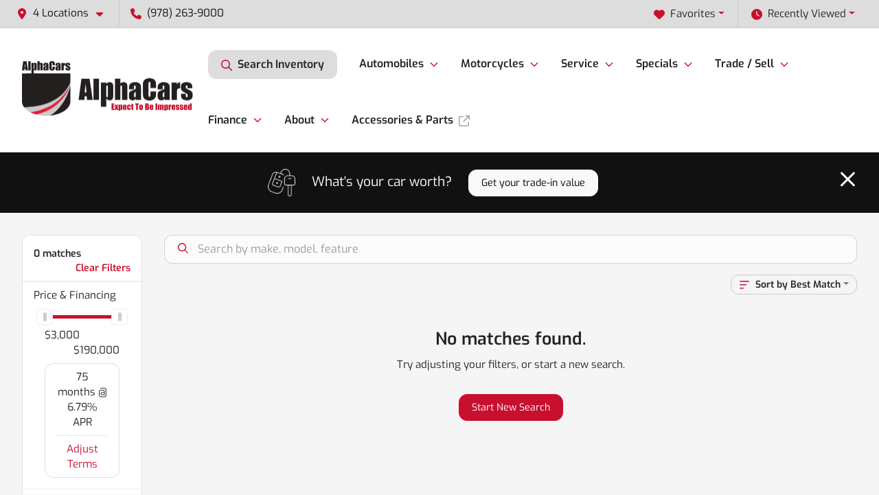

--- FILE ---
content_type: text/html; charset=utf-8
request_url: https://www.alphacars.com/inventory?comment5=M&dealer_id%5B0%5D=8906&dealer_id%5B1%5D=8329&dealer_id%5B2%5D=8171&dealer_id%5B3%5D=8330&make=BMW
body_size: 24441
content:
<!DOCTYPE html><html lang="en"><head><meta charSet="utf-8" data-next-head=""/><meta name="viewport" content="width=device-width, initial-scale=1.0" class="jsx-1259606687" data-next-head=""/><link rel="icon" href="https://static.overfuel.com/dealers/alphacars-motorcycles/image/favicon-32x32.png" class="jsx-1259606687" data-next-head=""/><link rel="apple-touch-icon" sizes="180x180" href="https://static.overfuel.com/dealers/alphacars-motorcycles/image/apple-touch-icon.png" class="jsx-1259606687" data-next-head=""/><link rel="icon" type="image/png" sizes="192x192" href="https://static.overfuel.com/dealers/alphacars-motorcycles/image/android-chrome-192x192.png" class="jsx-1259606687" data-next-head=""/><link rel="icon" type="image/png" sizes="512x512" href="https://static.overfuel.com/dealers/alphacars-motorcycles/image/android-chrome-512x512.png" class="jsx-1259606687" data-next-head=""/><meta property="og:url" content="https://www.alphacars.com/inventory?comment5=M&amp;dealer_id%5B0%5D=8906&amp;dealer_id%5B1%5D=8329&amp;dealer_id%5B2%5D=8171&amp;dealer_id%5B3%5D=8330&amp;make=BMW" class="jsx-1259606687" data-next-head=""/><meta property="og:site_name" content="AlphaCars &amp; Motorcycles" class="jsx-1259606687" data-next-head=""/><meta property="og:type" content="website" class="jsx-1259606687" data-next-head=""/><meta property="og:image" content="https://static.overfuel.com/dealers/alphacars-motorcycles/image/aplpha-cars-og.webp" class="jsx-1259606687" data-next-head=""/><meta name="format-detection" content="telephone=no" class="jsx-1259606687" data-next-head=""/><link rel="preload" href="/font/exo-v24-latin-regular.woff2" as="font" type="font/woff2" crossorigin="anonymous" class="jsx-4622e6cc61d64710" data-next-head=""/><link rel="preload" href="/font/exo-v24-latin-600.woff2" as="font" type="font/woff2" crossorigin="anonymous" class="jsx-4622e6cc61d64710" data-next-head=""/><link rel="preload" href="/font/exo-v24-latin-900.woff2" as="font" type="font/woff2" crossorigin="anonymous" class="jsx-4622e6cc61d64710" data-next-head=""/><title data-next-head=""> | AlphaCars &amp; Motorcycles</title><meta property="og:title" content=" | AlphaCars &amp; Motorcycles" data-next-head=""/><meta name="description" content="Shop AlphaCars &amp; Motorcycles selection of " data-next-head=""/><meta property="og:description" content="Shop AlphaCars &amp; Motorcycles selection of " data-next-head=""/><link rel="canonical" href="https://www.alphacars.com/new-and-used-cars-in-new-england" data-next-head=""/><link rel="preload" href="/_next/static/css/19fab18a1318cb87.css" as="style"/><script type="application/ld+json" class="jsx-1259606687" data-next-head="">{"@context":"https://schema.org","@type":"Organization","url":"https://www.alphacars.com","logo":"https://static.overfuel.com/dealers/alphacars-motorcycles/image/android-chrome-192x192.png"}</script><link rel="preload" as="image" imageSrcSet="https://static.overfuel.com/dealers/alphacars-motorcycles/image/alpha-cars-logo-2.webp?w=256&amp;q=80 1x, https://static.overfuel.com/dealers/alphacars-motorcycles/image/alpha-cars-logo-2.webp?w=640&amp;q=80 2x" fetchPriority="high" data-next-head=""/><link rel="preload" as="image" imageSrcSet="https://static.overfuel.com/dealers/alphacars-motorcycles/image/alpha-cars-logo-2.webp?w=256&amp;q=80 1x, https://static.overfuel.com/dealers/alphacars-motorcycles/image/alpha-cars-logo-2.webp?w=384&amp;q=80 2x" fetchPriority="high" data-next-head=""/><script id="gainit" data-nscript="beforeInteractive">
            window.dataLayer = window.dataLayer || [];
            function gtag(){ window.dataLayer.push(arguments); }
            gtag('js', new Date());
            gtag('config', 'G-VY5YFS9MYV');
            
          </script><link rel="stylesheet" href="/_next/static/css/19fab18a1318cb87.css" data-n-g=""/><noscript data-n-css=""></noscript><script defer="" noModule="" src="/_next/static/chunks/polyfills-42372ed130431b0a.js"></script><script id="gatag" src="https://www.googletagmanager.com/gtag/js?id=G-VY5YFS9MYV&amp;l=dataLayer" defer="" data-nscript="beforeInteractive"></script><script defer="" src="/_next/static/chunks/7236.6f38149c695ba543.js"></script><script defer="" src="/_next/static/chunks/5601.9c144d6328ba2581.js"></script><script defer="" src="/_next/static/chunks/4744.3238be3c0e11f459.js"></script><script defer="" src="/_next/static/chunks/748.8061ebef8ee1efcd.js"></script><script defer="" src="/_next/static/chunks/2056.0f639eb09511e824.js"></script><script defer="" src="/_next/static/chunks/04ce947b-1a2fb7fb7f4eb2eb.js"></script><script defer="" src="/_next/static/chunks/1074-cb8b2df2f02954ed.js"></script><script defer="" src="/_next/static/chunks/2596-d3bef276b296b17b.js"></script><script defer="" src="/_next/static/chunks/872.c36d67e20400a761.js"></script><script defer="" src="/_next/static/chunks/4233.94a2b8e607d3fc1f.js"></script><script defer="" src="/_next/static/chunks/3014.2084b91167e89afd.js"></script><script defer="" src="/_next/static/chunks/476.d481209788d7a27f.js"></script><script defer="" src="/_next/static/chunks/5966.07f743447cc58d3b.js"></script><script defer="" src="/_next/static/chunks/4116.d8a09df005a4b94d.js"></script><script defer="" src="/_next/static/chunks/6985.050ab2c55f7fa292.js"></script><script defer="" src="/_next/static/chunks/4851.6e2fd352c54a4585.js"></script><script defer="" src="/_next/static/chunks/1125.ddba56bddf77de08.js"></script><script src="/_next/static/chunks/webpack-56ef5991d26d8ce7.js" defer=""></script><script src="/_next/static/chunks/framework-5c6aa4eeab4c6f34.js" defer=""></script><script src="/_next/static/chunks/main-b71d3bf0d693f8fe.js" defer=""></script><script src="/_next/static/chunks/pages/_app-f46ca442870998b7.js" defer=""></script><script src="/_next/static/chunks/8230-fd615141ef99310a.js" defer=""></script><script src="/_next/static/chunks/7232-da6f16df31397a47.js" defer=""></script><script src="/_next/static/chunks/4587-68b5c796bc85d386.js" defer=""></script><script src="/_next/static/chunks/1423-77cd04bb72d43ce6.js" defer=""></script><script src="/_next/static/chunks/4761-d55ae15e52027e06.js" defer=""></script><script src="/_next/static/chunks/5741-0efff3a9a99d67cc.js" defer=""></script><script src="/_next/static/chunks/4204-fdf09e55b0e60cac.js" defer=""></script><script src="/_next/static/chunks/9086-57110936e1d9f18a.js" defer=""></script><script src="/_next/static/chunks/7101-da0dbc0807a6c8a2.js" defer=""></script><script src="/_next/static/chunks/4159-72e26b6c8b5e4fcf.js" defer=""></script><script src="/_next/static/chunks/8670-5388bb14ca8a6ed3.js" defer=""></script><script src="/_next/static/chunks/4284-c28c3ea003d1f498.js" defer=""></script><script src="/_next/static/chunks/2775-e735949dee13e90b.js" defer=""></script><script src="/_next/static/chunks/1646-3e7dd0c8dea625e4.js" defer=""></script><script src="/_next/static/chunks/pages/inventory-92d0064ebdaef5be.js" defer=""></script><script src="/_next/static/auLQx76RBMIEyGi1uPvsY/_buildManifest.js" defer=""></script><script src="/_next/static/auLQx76RBMIEyGi1uPvsY/_ssgManifest.js" defer=""></script><style id="__jsx-4622e6cc61d64710">@font-face{font-display:block;font-family:"Exo";font-style:normal;font-weight:400;src:url("/font/exo-v24-latin-regular.woff2")format("woff2")}@font-face{font-display:block;font-family:"Exo";font-style:normal;font-weight:600;src:url("/font/exo-v24-latin-600.woff2")format("woff2")}@font-face{font-display:block;font-family:"Exo";font-style:normal;font-weight:900;src:url("/font/exo-v24-latin-900.woff2")format("woff2")}body{font-family:"Exo",system-ui,Arial,sans-serif!important}</style><style id="__jsx-1259606687">:root{--color-primary:#C8102E;--color-secondary:#111;--color-highlight:#4e5155;--persistent-banner-background-color:#C8102E;--persistent-banner-text-color:#212529;--srp-height:66%;--cookie-consent-bg:#343a40;--cookie-consent-text:#fff;--cookie-consent-link:#fff}body{letter-spacing:0;background:#f5f5f5;font-size:.95rem;top:0px!important} #mobile-nav{background:#fff}#header-nav ul li{position:relative;color:inherit;display:inline-block;padding:1.5rem 1rem;text-transform:none;font-size:16px}#header-nav a.noChildren{color:inherit}.text-primary,svg.text-primary,.blog-article a:not(.btn),.blog-article a:not(.btn):visited{color:var(--color-primary)!important;fill:var(--color-primary)}.blog-article a:not(.btn) svg,.blog-article a:not(.btn):visited svg{fill:var(--color-primary)!important}.bg-preheader{background:#dddddd;color:#111}.text-preheader{color:#111!important}.bg-preheader i,.bg-preheader svg,.bg-preheader .dropdown-toggle::after{color:#C8102E!important;fill:#C8102E!important}.bg-header{background:#fff}.bg-footer{background:#111}.bg-heroSearch{background:black;padding:6rem 0;position:relative;overflow-x:clip;-webkit-background-size:cover!important;-moz-background-size:cover!important;-o-background-size:cover!important;background-size:cover!important;background-position:center center;background-repeat:no-repeat}.bg-heroSearch #hero-img{left:0;bottom:0}.text-highlight{color:#4e5155!important}.btn-outline-primary,.btn-outline-primary:hover{border-color:var(--color-primary);color:var(--color-primary)}.btn-outline-primary svg,.btn-outline-primary:hover svg,.btn-link svg{fill:var(--color-primary)}#top-banner svg{fill:#fff!important}.btn-outline-primary:focus{color:inherit}.btn-default:active{color:white!important}.btn-default:active svg{fill:white}.btn-link.show svg{fill:white!important}.btn-link.show::after{color:#fff!important}.cElement a,.cElement a:hover{color:var(--color-primary)}.cElement a.btn:not(.btn-outline-primary):not(.btn-primary){color:#fff}.split-boxes{background-image:linear-gradient(90deg,var(--color-secondary),var(--color-secondary)50%,var(--color-primary)0,var(--color-primary))}.img-srp-container:before{display:block;content:"";width:100%;padding-top:66%}.btn-outline-primary:disabled{color:var(--color-primary)!important;border-color:var(--color-primary)!important}.aiBg{position:relative;background:linear-gradient(90deg,var(--color-primary),#ccc);border-radius:14px;padding:2px}.aiBg input{border:0!important;z-index:5}.react-datepicker__day--selected,.react-datepicker__day--in-selecting-range,.react-datepicker__day--in-range,.react-datepicker__month-text--selected,.react-datepicker__month-text--in-selecting-range,.react-datepicker__month-text--in-range,.react-datepicker__quarter-text--selected,.react-datepicker__quarter-text--in-selecting-range,.react-datepicker__quarter-text--in-range,.react-datepicker__year-text--selected,.react-datepicker__year-text--in-selecting-range,.react-datepicker__year-text--in-range,.react-datepicker__day--keyboard-selected:hover,.react-datepicker__month-text--keyboard-selected:hover,.react-datepicker__quarter-text--keyboard-selected:hover,.react-datepicker__year-text--keyboard-selected:hover{background-color:var(--color-primary);color:white}.text-secondary{color:var(--color-secondary)!important}.ribbon span{background-color:var(--color-primary)!important}.border-primary,html:not([dir=rtl]) .border-primary,html[dir=rtl] .border-primary{border-color:var(--color-primary)!important}.drag-active{border:1px dashed var(--color-primary)!important}.progress-bar,.bg-primary,.badge-primary,.btn-primary,.nav-pills .nav-link.active,.nav-pills .nav-link.active:hover,.nav-pills .nav-link.active:focus,.btn-check:checked+.btn,.btn.active,.btn.show,.btn:first-child:active,:not(.btn-check)+.btn:active{background-color:var(--color-primary)!important}.btn-primary,.btn-check:checked+.btn,.btn.active,.btn.show,.btn:first-child:active,:not(.btn-check)+.btn:active{border-color:var(--color-primary)!important}.btn-secondary{background-color:var(--color-secondary)!important;border-color:var(--color-secondary)!important}.btn-secondary:focus,.btn-secondary.focus{border-color:var(--color-secondary)!important}.btn-primary:focus,.btn-primary.focus{border-color:var(--color-primary)!important}.btn-primary.disabled,.btn-primary:disabled{border-color:var(--color-primary)!important;background:var(--color-primary)!important}.border-theme,.btn-group .btn-primary,.input-group-prepend .btn-primary,.input-group-append .btn-primary{border-color:var(--color-primary)!important}.rdp-button:focus:not([disabled]),.rdp-button:active:not([disabled]){background-color:#f5f5f5!important;border-color:var(--color-primary)!important}.rdp-day_selected:not([disabled]),.rdp-day_selected:focus:not([disabled]),.rdp-day_selected:active:not([disabled]),.rdp-day_selected:hover:not([disabled]){background-color:var(--color-primary)!important}.btn-group .active svg{color:var(--color-primary)!important}#header-nav ul li::after{border-color:var(--color-primary)!important}.bg-secondary,.badge-secondary{background-color:var(--color-secondary)!important;color:white!important}#languagedropdown{color:#111;text-decoration:none;margin-top:-3px}.goog-te-combo{width:100%;background:#dddddd!important;color:#111!important;border:none;font-size:.9rem!important;font-family:inherit!important;margin:1px 0!important;-webkit-appearance:none}#persistent_banner_desktop,#persistent_banner_mobile,#persistent_banner_desktop a,#persistent_banner_mobile a{background-color:#C8102E;z-index:5;color:#212529!important}.gg-app{z-index:1!important}@media(max-width:575px){.bg-heroSearch #hero-img-mobile{object-fit:cover;width:100%!important;height:100%!important;top:0}
        }@media(min-width:576px){.bg-heroSearch{padding:7rem 0;position:relative;background-image:url(https://static.overfuel.com/dealers/alphacars-motorcycles/image/aplpha-cars-desktop-hero.webp);-webkit-background-size:cover!important;-moz-background-size:cover!important;-o-background-size:cover!important;background-size:cover!important;background-position:top center;background-repeat:no-repeat}.srpCardLocation{cursor:default!important}.srpCardLocation .fa-phone{display:none!important}}
        
        @media screen and (max-width: 575px) { .bg-heroSearch { padding: 4rem 0; } }

button#search_desktop {
    background-color: #dddddd !important;
}

@media screen and (min-width: 575px) {
  button[data-cy='btn-Click2Call'] {
    display: none !important;
  }
}

table.vehicledetails tr.tr_wheelbase,
table.vehicledetails tr.tr_frontwheel,
table.vehicledetails tr.tr_rearwheel,
table.vehicledetails tr.tr_fronttire,
table.vehicledetails tr.tr_reartire,
table.vehicledetails tr.tr_dimension_length,
table.vehicledetails tr.tr_gvwr
{
  display: none !important;
}

/* .vdp_pre-owned .card-footer.bg-lighter.font-weight-bold {
  display: none !important;
}

.vdp_pre-owned .text-start.p-0.bg-lighter.card-footer {
  display: none !important;
}

.vdp_new .card-footer.bg-lighter.font-weight-bold {
  display: none !important;
}

.vdp_new .text-start.p-0.bg-lighter.card-footer {
  display: none !important;
}

.vdp_pre-owned .bg-white.card .px-4.py-3.card-footer {
  display: none !important;
}

.vdp_new .bg-white.card .px-4.py-3.card-footer {
  display: none !important;
} */

.vdp_new #faq {
  display: none !important;
}

.vdp_pre-owned #faq {
  display: none !important;
}

.vc-hold {
  background-color: rgb(var(--bs-danger-rgb));
  color: #fff !important;
  font-size: 0 !important;
}

.vc-hold .ofa-lock-keyhole { fill: white !important; }

.vc-hold .ofa-lock-keyhole::after {
  display: inline-block;
  content: 'Under Agreement';
  font-size: .95rem;
  color: white;
  padding-left: 6px;
  float: right;
  line-height: 1.3;
}

/* SRP Vehicle Card */
.srp-cardcontainer.make_royal-enfield div.srpPriceContainer span.label-msrp
{
    font-weight: 600 !important;
}
.srp-cardcontainer.make_royal-enfield div.srpPriceContainer div.ms-auto.text-end.text-nowrap
{
  display: none !important;
}
.srp-cardcontainer:not(.make_royal-enfield) div.srpPriceContainer div.ms-auto.text-end.text-nowrap > span
{
  display: none !important;
}
.srp-cardcontainer:not(.make_royal-enfield) div.srpPriceContainer > div:nth-of-type(1)
{
  display: none !important;
}
.srp-cardcontainer:not(.make_royal-enfield) div.srpPriceContainer > div.ms-auto
{
  margin-left: 0 !important;
  text-align: left !important;
}

        

        
      </style><style id="__jsx-3979676327">.container-fluid{max-width:2548px!important}#desktop-search{width:100%}#header-nav ul li,#search_desktop{font-weight:600}#header-nav ul li ul{top:3.5rem;border-radius:12px}#header-nav ul>li:last-of-type{padding-right:0!important}#header-nav ul li ul li{font-weight:normal!important}.searchInventory{border-color:#E8E8E8!important;padding:1.5rem 1rem}.searchInventory svg{fill:#C8102E}#googletranslate{padding-top:.6rem}.route-home #persistent-search{display:none}.card{overflow:hidden;border:1px solid transparent!important;box-shadow:0 0 0!important;border:1px solid#e1e1e1!important;border-radius:12px!important}.card-header{border-radius:12px 12px 0 0!important}.card-footer:last-child{border-radius:0 0 12px 12px!important}.rounded,.btn,input,.form-control,#home-search-wrapper,.custom-select{border-radius:12px!important}.rounded_bottom{border-bottom-left-radius:12px;border-bottom-right-radius:12px}.btn-group .btn:first-child{border-radius:12px 0 0 12px!important}.btn-group .btn:last-child{border-radius:0 12px 12px 0!important}.btn-group .btn{border-radius:0!important}.btn-group .btn.active{border-color:#C8102E!important}.input-group>.form-control:not(.border-radius-0):not(:first-child),.input-group>.custom-select:not(.border-radius-0):not(:first-child){border-radius:0 12px 12px 0!important}.input-group>.input-group-text.prepend:first-of-type{border-radius:12px 0 0 12px!important}.input-group>.input-group-text.append:last-of-type{border-radius:0 12px 12px 0!important}.border-radius-0{border-radius:0 0 0 0!important;border-bottom-right-radius:0!important;border-bottom-left-radius:0!important;border-top-right-radius:0!important;border-top-left-radius:0!important}.accordion-item:first-of-type{border-radius:12px 12px 0 0!important}.accordion-item:last-of-type{border-radius:0 0 12px 12px!important}</style><style data-styled="" data-styled-version="6.1.19">.enIGOk{position:fixed;content:'';top:63px;left:0;z-index:25;}/*!sc*/
.enIGOk.searchVisible{height:calc(100% - 67px);overflow:scroll;}/*!sc*/
data-styled.g19[id="sc-2cecbaee-0"]{content:"enIGOk,"}/*!sc*/
</style></head><body> <link rel="preload" as="image" imageSrcSet="https://static.overfuel.com/dealers/alphacars-motorcycles/image/alpha-cars-logo-2.webp?w=256&amp;q=80 1x, https://static.overfuel.com/dealers/alphacars-motorcycles/image/alpha-cars-logo-2.webp?w=640&amp;q=80 2x" fetchPriority="high"/><link rel="preload" as="image" imageSrcSet="https://static.overfuel.com/dealers/alphacars-motorcycles/image/alpha-cars-logo-2.webp?w=256&amp;q=80 1x, https://static.overfuel.com/dealers/alphacars-motorcycles/image/alpha-cars-logo-2.webp?w=384&amp;q=80 2x" fetchPriority="high"/><div id="__next"><script type="application/ld+json" class="jsx-1259606687">{"@context":"https://schema.org","@type":["AutoDealer","LocalBusiness"],"name":"Boxborough","image":"https://static.overfuel.com/dealers/alphacars-motorcycles/image/aplpha-cars-og.webp","@id":"https://www.alphacars.com/#organization","url":"https://www.alphacars.com/","telephone":"+19782639000","address":{"@type":"PostalAddress","streetAddress":"649 Massachusetts Avenue","addressLocality":"Boxborough","addressRegion":"MA","postalCode":"01719","addressCountry":"US"},"geo":{"@type":"GeoCoordinates","latitude":42.4824855,"longitude":-71.5119779},"openingHoursSpecification":[{"@type":"OpeningHoursSpecification","dayOfWeek":"Monday","opens":"09:00","closes":"17:00"},{"@type":"OpeningHoursSpecification","dayOfWeek":"Tuesday","opens":"09:00","closes":"17:00"},{"@type":"OpeningHoursSpecification","dayOfWeek":"Wednesday","opens":"09:00","closes":"17:00"},{"@type":"OpeningHoursSpecification","dayOfWeek":"Thursday","opens":"09:00","closes":"17:00"},{"@type":"OpeningHoursSpecification","dayOfWeek":"Friday","opens":"09:00","closes":"17:00"},{"@type":"OpeningHoursSpecification","dayOfWeek":"Saturday","opens":"10:00","closes":"16:00"}],"sameAs":["https://www.facebook.com/AlphaCars.US/","https://www.instagram.com/alphacars_us/","https://www.youtube.com/channel/UCLWKcWLW1YsRq0mxTkJALTA","https://www.linkedin.com/company/alphacars"],"department":[{"@type":"AutoDealer","name":"Boxborough","description":"Boxborough is a dealership located at 649 Massachusetts Avenue, Boxborough, MA 01719.","url":"https://www.alphacars.com","image":"https://static.overfuel.com/dealers/alphacars-motorcycles/image/aplpha-cars-og.webp","telephone":"+19782639000","address":{"@type":"PostalAddress","streetAddress":"649 Massachusetts Avenue","addressLocality":"Boxborough","addressRegion":"MA","postalCode":"01719","addressCountry":"USA"},"location":{"@type":"Place","geo":{"@type":"GeoCoordinates","latitude":"42.48248550","longitude":"-71.51197790"}},"aggregateRating":{"@type":"AggregateRating","ratingValue":"4.8","reviewCount":248}},{"@type":"AutoDealer","name":"Acton","description":"Acton is a dealership located at 178 Great Road, Acton, MA 01720.","url":"https://www.alphacars.com","image":"https://static.overfuel.com/dealers/alphacars-motorcycles/image/aplpha-cars-og.webp","telephone":"+19782639000","address":{"@type":"PostalAddress","streetAddress":"178 Great Road","addressLocality":"Acton","addressRegion":"MA","postalCode":"01720","addressCountry":"USA"},"location":{"@type":"Place","geo":{"@type":"GeoCoordinates","latitude":"42.48620450","longitude":"-71.41714810"}},"aggregateRating":{"@type":"AggregateRating","ratingValue":"4.6","reviewCount":42}},{"@type":"AutoDealer","name":"North Hampton","description":"North Hampton is a dealership located at 108 Lafayette Road, North Hampton, NH 03862.","url":"https://www.alphacars.com","image":"https://static.overfuel.com/dealers/alphacars-motorcycles/image/aplpha-cars-og.webp","telephone":"+19782639000","address":{"@type":"PostalAddress","streetAddress":"108 Lafayette Road","addressLocality":"North Hampton","addressRegion":"NH","postalCode":"03862","addressCountry":"USA"},"location":{"@type":"Place","geo":{"@type":"GeoCoordinates","latitude":"42.98303260","longitude":"-70.83229530"}},"aggregateRating":{"@type":"AggregateRating","ratingValue":"4.9","reviewCount":84}},{"@type":"AutoDealer","name":"Spencer","description":"Spencer is a dealership located at 116 Main Street, Spencer, MA 01562.","url":"https://www.alphacars.com","image":"https://static.overfuel.com/dealers/alphacars-motorcycles/image/aplpha-cars-og.webp","telephone":"+19782639000","address":{"@type":"PostalAddress","streetAddress":"116 Main Street","addressLocality":"Spencer","addressRegion":"MA","postalCode":"01562","addressCountry":"USA"},"location":{"@type":"Place","geo":{"@type":"GeoCoordinates","latitude":"42.24352230","longitude":"-71.99560950"}},"aggregateRating":{"@type":"AggregateRating","ratingValue":"4.7","reviewCount":15}}],"aggregateRating":{"@type":"AggregateRating","ratingValue":4.8,"reviewCount":248},"hasMap":"https://maps.google.com/?q=649+Massachusetts+Avenue+Boxborough+MA+01719","contactPoint":[{"@type":"ContactPoint","contactType":"Sales","telephone":"+19782639000","availableLanguage":["English","Spanish"],"areaServed":"US"}],"knowsAbout":["used cars","trade-in","auto financing","vehicle service"]}</script><div translate="no" class="jsx-1259606687 notranslate"><div id="google_translate_element" style="display:none" class="jsx-1259606687"></div></div><div class="mode-undefined full_width route-srp"><header role="banner"><div class="d-none d-xl-block " id="header-desktop"><div class="border-bottom bg-preheader text-preheader theme-light"><div class="container-fluid"><div class="row"><div class="col"><div class="py-2 ps-2 pe-3 d-inline-block cursor-pointer border-end position-relative locationDropdown" role="button" data-cy="header-location-dropdown"><span class="d-inline-block faIcon ofa-solid ofa-location-dot me-2"><svg height="16" width="16" fill="inherit"><use xlink:href="/solid.svg#location-dot"></use></svg></span><span class="d-inline-block me-1 notranslate">4 Locations<span class="d-inline-block faIcon ofa-solid ofa-caret-down ms-2"><svg height="16" width="16" fill="inherit"><use xlink:href="/solid.svg#caret-down"></use></svg></span></span></div><div class="py-2  px-3 d-inline-block "><span data-cy="header-phone" role="button" class="text-preheader"><span class="d-inline-block faIcon ofa-solid ofa-phone me-2"><svg height="16" width="16" fill="inherit"><use xlink:href="/solid.svg#phone"></use></svg></span>(978) 263-9000</span></div><div class="float-end py-2 text-end "><div class="dropdown"><button type="button" id="recents" aria-expanded="false" class="py-0 text-decoration-none  dropdown-toggle btn btn-link"><span class="d-inline-block faIcon ofa-solid ofa-clock me-2 float-start mt-0"><svg height="16" width="16" fill="inherit"><use xlink:href="/solid.svg#clock"></use></svg></span>Recently Viewed</button></div></div><div class="float-end py-2 border-end text-end"><div class="dropdown"><button type="button" id="favorites" aria-expanded="false" class="py-0 text-decoration-none  dropdown-toggle btn btn-link"><span class="d-inline-block faIcon ofa-solid ofa-heart me-2"><svg height="16" width="16" fill="inherit"><use xlink:href="/solid.svg#heart"></use></svg></span>Favorites</button></div></div></div></div></div></div><div class="px-3 border-bottom bg-header position-relative py-2" id="interior_header"><div class="container-fluid"><div class="d-flex align-items-center"><a title="AlphaCars &amp; Motorcycles" id="logo-link" href="/"><img alt="AlphaCars &amp; Motorcycles" id="logo" fetchPriority="high" loading="eager" width="255" height="85" decoding="async" data-nimg="1" style="color:transparent" srcSet="https://static.overfuel.com/dealers/alphacars-motorcycles/image/alpha-cars-logo-2.webp?w=256&amp;q=80 1x, https://static.overfuel.com/dealers/alphacars-motorcycles/image/alpha-cars-logo-2.webp?w=640&amp;q=80 2x" src="https://static.overfuel.com/dealers/alphacars-motorcycles/image/alpha-cars-logo-2.webp?w=640&amp;q=80"/></a><div class="ms-auto" id="header-nav"><ul><li class="searchInventory"><button type="button" id="search_desktop" title="Browse Inventory" class="text-decoration-none text-dark bg-light btn btn-link"><span class="d-inline-block faIcon ofa-regular ofa-magnifying-glass me-2"><svg height="16" width="16" fill="inherit"><use xlink:href="/regular.svg#magnifying-glass"></use></svg></span>Search Inventory</button></li><li class="cursor-pointer">Automobiles<span class="d-inline-block faIcon ofa-regular ofa-angle-down ms-2 text-primary"><svg height="15" width="14" fill="#C8102E"><use xlink:href="/regular.svg#angle-down"></use></svg></span><ul><li class="cursor-pointer"><a target="_self" title="All Inventory" class="" href="/new-and-used-cars-in-new-england?body[]=Van&amp;body[]=SUV&amp;body[]=Wagon&amp;body[]=Sedan&amp;body[]=Pickup%20truck&amp;body[]=Coupe&amp;body[]=Convertible&amp;body[]=Hatchback&amp;body[]=Powersports&amp;body[]=Passenger%20van">All Inventory</a></li><li class="cursor-pointer"><a target="_self" title="Cars" class="" href="/cars">Cars</a></li><li class="cursor-pointer"><a target="_self" title="SUVs" class="" href="/suvs">SUVs</a></li><li class="cursor-pointer"><a target="_self" title="Trucks" class="" href="/trucks">Trucks</a></li><li class="cursor-pointer"><a target="_self" title="Wagons" class="" href="/wagons">Wagons</a></li><li class="cursor-pointer"><a target="_self" title="Convertibles" class="" href="/convertibles">Convertibles</a></li><li class="cursor-pointer"><a target="_self" title="Sold Automobiles" class="" href="/recently-sold-vehicles?body[]=Van&amp;body[]=SUV&amp;body[]=Unknown&amp;body[]=Wagon&amp;body[]=Sedan&amp;body[]=Pickup%20truck&amp;body[]=Coupe&amp;body[]=Convertible&amp;body[]=Hatchback&amp;body[]=Minivan">Sold Automobiles</a></li></ul></li><li class="cursor-pointer">Motorcycles<span class="d-inline-block faIcon ofa-regular ofa-angle-down ms-2 text-primary"><svg height="15" width="14" fill="#C8102E"><use xlink:href="/regular.svg#angle-down"></use></svg></span><ul><li class="cursor-pointer"><a target="_self" title="All Inventory" class="" href="/motorcycles">All Inventory</a></li><li class="cursor-pointer"><a target="_self" title="Royal Enfield" class="" href="/royal-enfield">Royal Enfield</a></li><li class="cursor-pointer"><a target="_self" title="Ural Sidecars" class="" href="/ural">Ural Sidecars</a></li><li class="cursor-pointer"><a target="_self" title="Pre-Owned" class="" href="/used-motorcycles-in-new-england">Pre-Owned</a></li><li class="cursor-pointer"><a target="_self" title="Sold Motorcycles" class="" href="/recently-sold-vehicles?body[]=Motorcycle">Sold Motorcycles</a></li></ul></li><li class="cursor-pointer">Service<span class="d-inline-block faIcon ofa-regular ofa-angle-down ms-2 text-primary"><svg height="15" width="14" fill="#C8102E"><use xlink:href="/regular.svg#angle-down"></use></svg></span><ul><li class="cursor-pointer"><a target="_self" title="Service Center" class="" href="/alphacars-service-center">Service Center</a></li><li class="cursor-pointer"><a target="_self" title="Detailing &amp; Rust" class="" href="/vehicle-detailing">Detailing &amp; Rust</a></li><li class="cursor-pointer"><a target="_self" title="Schedule Service" class="" href="/schedule-car-maintenance-or-auto-repair-in-new-england">Schedule Service</a></li><li class="cursor-pointer"><a target="_self" title="Accessories &amp; Parts" class="" href="/accessories-parts-in-new-england">Accessories &amp; Parts</a></li></ul></li><li class="cursor-pointer">Specials<span class="d-inline-block faIcon ofa-regular ofa-angle-down ms-2 text-primary"><svg height="15" width="14" fill="#C8102E"><use xlink:href="/regular.svg#angle-down"></use></svg></span><ul><li class="cursor-pointer"><a target="_self" title="Service Specials" class="" href="/service-specials">Service Specials</a></li><li class="cursor-pointer"><a target="_self" title="Inventory Specials" class="" href="/inventory-specials-in-new-england">Inventory Specials</a></li></ul></li><li class="cursor-pointer">Trade / Sell<span class="d-inline-block faIcon ofa-regular ofa-angle-down ms-2 text-primary"><svg height="15" width="14" fill="#C8102E"><use xlink:href="/regular.svg#angle-down"></use></svg></span><ul><li class="cursor-pointer"><a target="_self" title="Get Trade-in Value" class="" href="/trade-in-car-in-new-england">Get Trade-in Value</a></li><li class="cursor-pointer"><a target="_self" title="Vehicle Consignment" class="" href="/vehicle-consignment-in-new-england">Vehicle Consignment</a></li></ul></li><li class="cursor-pointer">Finance<span class="d-inline-block faIcon ofa-regular ofa-angle-down ms-2 text-primary"><svg height="15" width="14" fill="#C8102E"><use xlink:href="/regular.svg#angle-down"></use></svg></span><ul><li class="cursor-pointer"><a target="_self" title="Get Approved" class="" href="/car-loans-in-new-england">Get Approved</a></li><li class="cursor-pointer"><a target="_self" title="Vehicle Purchase Deposit" class="" href="/vehicle-purchase-deposit">Vehicle Purchase Deposit</a></li><li class="cursor-pointer"><a target="_self" title="Vehicle Loan Calculator" class="" href="/auto-loan-calculator-in-new-england">Vehicle Loan Calculator</a></li></ul></li><li class="cursor-pointer">About<span class="d-inline-block faIcon ofa-regular ofa-angle-down ms-2 text-primary"><svg height="15" width="14" fill="#C8102E"><use xlink:href="/regular.svg#angle-down"></use></svg></span><ul><li class="cursor-pointer"><a target="_self" title="About Us" class="" href="/about-alphacars-and-motorcycles-in-new-england">About Us</a></li><li class="cursor-pointer"><a target="_self" title="Contact Us" class="" href="/contact-alphacars-and-motorcycles-in-new-england">Contact Us</a></li><li class="cursor-pointer"><a target="_self" title="Careers" class="" href="/careers">Careers</a></li><li class="cursor-pointer"><a target="_self" title="In Our Community" class="" href="/in-our-community">In Our Community</a></li><li class="cursor-pointer"><a target="_self" title="Customer Reviews" class="" href="/alphacars-and-motorcycles-dealership-customer-reviews">Customer Reviews</a></li><li class="cursor-pointer"><a target="_self" title="Locations" class="" href="/inventory">Locations</a></li><li class="cursor-pointer"><a target="_self" title="Acton, MA" class="" href="/alphacars-acton-ma">Acton, MA</a></li><li class="cursor-pointer"><a target="_self" title="Boxborough, MA" class="" href="/alphacars-boxborough-ma">Boxborough, MA</a></li><li class="cursor-pointer"><a target="_self" title="Spencer, MA" class="" href="/alphacars-spencer-ma">Spencer, MA</a></li><li class="cursor-pointer"><a target="_self" title="North Hampton, NH" class="" href="/alphacars-north-hampton-nh">North Hampton, NH</a></li><li class="cursor-pointer"><a target="_self" title="Sold Vehicles" class="" href="/recently-sold-vehicles">Sold Vehicles</a></li></ul></li><li class="cursor-pointer"><a target="_blank" title="Accessories &amp; Parts" class="noChildren" href="https://shop.alphacars.com">Accessories &amp; Parts<span class="d-inline-block faIcon ofa-regular ofa-arrow-up-right-from-square ms-2 text-muted"><svg height="16" width="16" fill="#a3a4a6"><use xlink:href="/regular.svg#arrow-up-right-from-square"></use></svg></span></a></li></ul></div></div><div class="clearfix"></div></div></div></div></header><div id="mobile-nav" class="border-bottom border-bottom d-xl-none position-fixed d-flex align-items-center w-100"><div class="d-flex w-100 align-items-center " id="mobile-header"><div class="text-left w-100 ps-2" id="mobile-logo"><img alt="AlphaCars &amp; Motorcycles" fetchPriority="high" loading="eager" width="145" height="50" decoding="async" data-nimg="1" style="color:transparent" srcSet="https://static.overfuel.com/dealers/alphacars-motorcycles/image/alpha-cars-logo-2.webp?w=256&amp;q=80 1x, https://static.overfuel.com/dealers/alphacars-motorcycles/image/alpha-cars-logo-2.webp?w=384&amp;q=80 2x" src="https://static.overfuel.com/dealers/alphacars-motorcycles/image/alpha-cars-logo-2.webp?w=384&amp;q=80"/></div><div class="ms-auto px-1 "><span class="d-inline-block faIcon ofa-solid ofa-location-dot mx-1 h2 mb-0 mt-n1"><svg height="29" width="29" fill="#C8102E"><use xlink:href="/solid.svg#location-dot"></use></svg></span></div><div class="text-end ps-2 "><span class="d-inline-block faIcon ofa-solid ofa-bars h2 me-1 mb-0 mt-n1"><svg height="29" width="29" fill="#C8102E"><use xlink:href="/solid.svg#bars"></use></svg></span></div></div></div><div style="height:104px" class="d-block d-xl-none" id="mobile-nav-spacer"></div><script type="application/ld+json"></script><main id="inventory-index" class="position-relative path-inventory"><div class="bg-secondary p-4 d-block" id="top-banner"><div class="align-items-center container"><div class="d-flex align-items-center row"><div class="text-large text-center text-white col-sm-12"><img alt="Get your trade-in value" loading="lazy" width="40" height="40" decoding="async" data-nimg="1" class="me-4 d-none d-sm-inline-block" style="color:transparent" srcSet="https://static.overfuel.com/images/icons/streamlinehq-car-tool-keys-transportation-white-200.PNG?w=48&amp;q=80 1x, https://static.overfuel.com/images/icons/streamlinehq-car-tool-keys-transportation-white-200.PNG?w=96&amp;q=80 2x" src="https://static.overfuel.com/images/icons/streamlinehq-car-tool-keys-transportation-white-200.PNG?w=96&amp;q=80"/>What&#x27;s your car worth?<button type="button" class="border-white ms-4 mt-3 mt-sm-0 btn btn-light">Get your trade-in value</button><button type="button" class="close text-white text-large float-end p-0 mb-n2 mt-n1 mr-n2 btn btn-link"><span class="d-inline-block faIcon ofa-regular ofa-xmark text-white"><svg height="36" width="25" fill="white"><use xlink:href="/regular.svg#xmark"></use></svg></span></button></div></div></div></div><div class="sc-2cecbaee-0 enIGOk w-100 border-bottom ToolbarMobile bg-white d-block d-xl-none searchHidden"><div class="no-gutters row-bordered text-start text-nowrap sticky-top bg-white border-bottom border-top row"><div class="py-2 pe-2 ps-3 cursor-pointer col-sm-6 col-5"><span class="d-inline-block faIcon ofa-regular ofa-bars-filter text-primary me-2"><svg height="16" width="16" fill="#C8102E"><use xlink:href="/regular.svg#bars-filter"></use></svg></span>Filters</div><div class="py-2 px-3 col-sm-5 col-5"><span class="d-inline-block faIcon ofa-regular ofa-arrow-down-wide-short text-primary me-2"><svg height="16" width="16" fill="#C8102E"><use xlink:href="/regular.svg#arrow-down-wide-short"></use></svg></span>Best Match</div><div aria-label="Close" class="py-2 pe-3 text-end  col-sm-1 col-2"><span class="d-inline-block faIcon ofa-regular ofa-magnifying-glass text-primary me-2"><svg height="16" width="16" fill="#C8102E"><use xlink:href="/regular.svg#magnifying-glass"></use></svg></span></div></div></div><div class="mb-5 container-fluid"><div class="d-flex mt-3"><div class="d-none d-xl-block filter-container w-20"><div class="p-3"><div class="mb-5 mt-3 mt-md-0 notranslate filterCard card"><div class="pt-3 pb-2 bg-white card-header"><div class="card-title h6 font-weight-bold mb-2">0<!-- --> matches</div></div><form data-cy="filter-section" class="pb-0 mt-sm-0"><div class="price-financing card-footer"><div class="cursor-pointer">Price <!-- -->&amp; Financing</div><div class="mt-2 px-3 collapse show"><div class="opacity-100"><div style="transform:scale(1);cursor:inherit;height:24px;display:flex;width:100%"><div style="height:5px;width:100%;border-radius:4px;background:linear-gradient(to right, #ccc 0%, #ccc 0%, #C8102E 0%, #C8102E 100%, #ccc 100%, #ccc 100%);align-self:center" class="price-financing-slider"><div style="position:absolute;z-index:0;cursor:grab;user-select:none;touch-action:none;-webkit-user-select:none;-moz-user-select:none;-ms-user-select:none;height:24px;width:24px;border-radius:4px;background-color:#FFF;display:flex;justify-content:center;align-items:center;border:1px solid #eee;outline:0;left:0" tabindex="0" aria-valuemax="190000" aria-valuemin="3000" aria-valuenow="3000" draggable="false" aria-label="Accessibility label" role="slider"><div style="height:12px;width:5px;background-color:#CCC"></div></div><div style="position:absolute;z-index:1;cursor:grab;user-select:none;touch-action:none;-webkit-user-select:none;-moz-user-select:none;-ms-user-select:none;height:24px;width:24px;border-radius:4px;background-color:#FFF;display:flex;justify-content:center;align-items:center;border:1px solid #eee;outline:0;left:0" tabindex="0" aria-valuemax="190000" aria-valuemin="3000" aria-valuenow="190000" draggable="false" aria-label="Accessibility label" role="slider"><div style="height:12px;width:5px;background-color:#CCC"></div></div></div></div><div class="mt-1 no-gutters row"><div class="ms-n3 col">$3,000</div><div class="me-n3 text-end col">$190,000</div></div></div><div class="rounded text-sm border my-2 py-2 px-3 text-center">75<!-- --> months @ <span class="notranslate">NaN<!-- -->%</span> APR<div class="text-primary cursor-pointer border-top mt-2 pt-2">Adjust Terms</div></div><input type="hidden" tabindex="-1" id="minprice" name="price[gt]" value="3000"/><input type="hidden" tabindex="-1" id="maxprice" name="price[lt]" value="190000"/></div></div><div class="card-footer"><div class="cursor-pointer py-1" data-cy="toggle-make-model">Make &amp; Model<span class="d-inline-block faIcon ofa-regular ofa-angle-down text-primary float-end"><svg height="16" width="16" fill="#C8102E"><use xlink:href="/regular.svg#angle-down"></use></svg></span></div></div><div class="card-footer"><div class="cursor-pointer py-1" data-cy="toggle-filter-condition">Condition<span class="d-inline-block faIcon ofa-regular ofa-angle-down text-primary float-end"><svg height="16" width="16" fill="#C8102E"><use xlink:href="/regular.svg#angle-down"></use></svg></span></div></div><div style="overflow-y:auto;max-height:240px" class="filter-location"><div class="card-footer"><div class="cursor-pointer py-1" data-cy="toggle-filter-location">Location<span class="d-inline-block faIcon ofa-regular ofa-angle-down text-primary float-end"><svg height="16" width="16" fill="#C8102E"><use xlink:href="/regular.svg#angle-down"></use></svg></span></div></div></div><div class="card-footer"><div class="cursor-pointer" data-cy="toggle-yearsmileage">Years &amp; Mileage<span class="d-inline-block faIcon ofa-regular ofa-angle-down text-primary float-end"><svg height="16" width="16" fill="#C8102E"><use xlink:href="/regular.svg#angle-down"></use></svg></span></div></div><div class="card-footer"><div class="cursor-pointer py-1" data-cy="toggle-filter-body">Body Style<span class="d-inline-block faIcon ofa-regular ofa-angle-down text-primary float-end"><svg height="16" width="16" fill="#C8102E"><use xlink:href="/regular.svg#angle-down"></use></svg></span></div></div><div class="card-footer"><div class="cursor-pointer py-1" data-cy="toggle-filter-exteriorcolor">Exterior Color<span class="d-inline-block faIcon ofa-regular ofa-angle-down text-primary float-end"><svg height="16" width="16" fill="#C8102E"><use xlink:href="/regular.svg#angle-down"></use></svg></span></div></div><div class="card-footer"><div class="cursor-pointer py-1" data-cy="toggle-filter-interiorcolor">Interior Color<span class="d-inline-block faIcon ofa-regular ofa-angle-down text-primary float-end"><svg height="16" width="16" fill="#C8102E"><use xlink:href="/regular.svg#angle-down"></use></svg></span></div></div><div class="card-footer"><div class="cursor-pointer py-1" data-cy="toggle-filter-fuel">Fuel Type<span class="d-inline-block faIcon ofa-regular ofa-angle-down text-primary float-end"><svg height="16" width="16" fill="#C8102E"><use xlink:href="/regular.svg#angle-down"></use></svg></span></div></div><div class="card-footer"><div class="cursor-pointer py-1" data-cy="toggle-filter-transmission">Transmission<span class="d-inline-block faIcon ofa-regular ofa-angle-down text-primary float-end"><svg height="16" width="16" fill="#C8102E"><use xlink:href="/regular.svg#angle-down"></use></svg></span></div></div><div class="card-footer"><div class="cursor-pointer py-1" data-cy="toggle-filter-drivetrain">Drivetrain<span class="d-inline-block faIcon ofa-regular ofa-angle-down text-primary float-end"><svg height="16" width="16" fill="#C8102E"><use xlink:href="/regular.svg#angle-down"></use></svg></span></div></div><div class="card-footer"><div class="cursor-pointer py-1" data-cy="toggle-filter-engine">Engine<span class="d-inline-block faIcon ofa-regular ofa-angle-down text-primary float-end"><svg height="16" width="16" fill="#C8102E"><use xlink:href="/regular.svg#angle-down"></use></svg></span></div></div></form></div></div></div><div class="w-100 ps-0  ps-lg-3 pe-lg-3"><div class="position-relative mt-3"><div class="position-relative"><span class="d-inline-block faIcon ofa-regular ofa-magnifying-glass position-absolute text-primary" style="top:8px;left:20px"><svg height="15" width="15" fill="#C8102E"><use xlink:href="/regular.svg#magnifying-glass"></use></svg></span><input data-cy="input-search" placeholder="Search by make, model, feature" autoComplete="off" tabindex="-1" style="min-width:300px;max-width:100%" type="text" class="ps-5 mt-0  form-control form-control-lg" name="search" value=""/><button type="button" id="closeMobileSearch" class="my-3 w-100 d-none d-sm-none btn btn-default"><span class="d-inline-block faIcon ofa-regular ofa-angle-left float-start text-muted"><svg height="16" width="16" fill="#a3a4a6"><use xlink:href="/regular.svg#angle-left"></use></svg></span>Close Search</button></div></div><div class="d-flex align-items-center my-3 my-lg-4"><h1 class="inventoryheading text-center text-lg-start m-0"></h1><div class="text-end text-nowrap ms-auto d-flex flex-row justify-content-end"><div class="mt-n2 dropdown"><button type="button" id="sortby" aria-expanded="false" data-cy="sortby" class="text-decoration-none pl-0 border border-dark d-block dropdown-toggle btn btn-link btn-sm"><span class="d-inline-block faIcon ofa-regular ofa-bars-sort text-primary me-2"><svg height="16" width="16" fill="#C8102E"><use xlink:href="/regular.svg#bars-sort"></use></svg></span><strong data-cy="sortby-selected">Sort by <!-- -->Best Match</strong></button></div></div></div><div class="text-center"><br/><h3 class="font-weight-bold">No matches found.</h3><p>Try adjusting your filters, or start a new search.</p><div class="d-flex justify-content-center flex-wrap gap-2 mt-3"><a class="btn btn-primary mt-3" href="/new-and-used-cars-in-new-england">Start New Search</a></div></div></div></div></div><div class="container"><div class="mb-5" id="srp-content"><h2><strong>New & Used Cars, Motorcycles, and Utility Vehicles for Sale in New England – AlphaCars & Motorcycles</strong></h2><p>Welcome to AlphaCars & Motorcycles, your trusted destination for premium vehicles, motorcycles, and specialty imports across Boxborough, MA, Acton, MA, North Hampton, NH, and Spencer, MA. With decades of experience serving New England drivers and riders, we proudly offer one of the most diverse selections of new and used cars, motorcycles, and utility vehicles—each handpicked for quality, performance, and value.</p><p>Our inventory spans nearly every body style imaginable, including sedans, coupes, convertibles, SUVs, pickup trucks, vans, wagons, ATVs, motorcycles, and utility vehicles. Whether you’re shopping for a family-friendly daily driver, a rugged 4x4, or a collector-worthy motorcycle, AlphaCars has the perfect option waiting for you.</p><h3><strong>Explore Top Brands and Unique Models</strong></h3><p>Our New England inventory includes an impressive mix of popular and rare makes such as:</p><p>•	Royal Enfield Motorcycles – Over 230 new and used models, including the Himalayan, Classic 350, Meteor 350, and Super Meteor 650</p><p>•	BMW, Mercedes-Benz, and Porsche – Premium German engineering and performance</p><p>•	Jeep & Land Rover – Capable SUVs ready for off-road adventures</p><p>•	Chevrolet, Ford & Toyota – Dependable options for work and everyday driving</p><p>•	Ural, Lada, and Moskvitch – Rare vintage imports with timeless Soviet craftsmanship</p><p>•	Triumph, Harley-Davidson & Honda Motorcycles – Legendary performance and iconic design</p><p>•	Polaris & BETA Utility and Off-Road Vehicles – Perfect for adventure seekers and outdoor professionals</p><h3><strong>Serving Drivers Across New England</strong></h3><p>From Boston to Worcester, Nashua to Portsmouth, and Springfield to Concord, drivers and riders throughout New England trust AlphaCars & Motorcycles for exceptional vehicles and service. Our team combines expertise in luxury, classic, and custom vehicles with transparent pricing and nationwide delivery options.</p><h3><strong>🚘 Why Choose AlphaCars & Motorcycles?</strong></h3><p>✔ Massive selection of luxury, classic, and adventure-ready vehicles</p><p>✔ Exclusive lineup of Royal Enfield motorcycles and imported models</p><p>✔ Four convenient locations across Massachusetts and New Hampshire</p><p>✔ Trusted since 1989 for honesty, passion, and craftsmanship</p><p>Visit one of our AlphaCars & Motorcycles locations in Boxborough, Acton, North Hampton, or Spencer today, or explore our full inventory online to discover why New England drivers choose AlphaCars for extraordinary vehicles and unmatched expertise.</p></div></div><div class="py-3 text-small opacity-75 disclaimers container"><div><p>All prices do NOT include tax, title, and registration fees. *** For pre-owned vehicles, the listed price does NOT include a dealer documentation fee of $595 *** <strong>For new Royal Enfield Motorcycles, the listed “MSRP” does NOT include a dealer documentation fee of $595, the crate destination fee of $495, and assembly & setup labor of $245</strong> *** The dealer documentation fee offsets the compliance costs for keeping the records and generating the paperwork necessary to complete the sale and all transaction-related communications. We make every effort to present accurate information. See or contact Dealer for in-stock inventory and actual selling price. All inventory availability is subject to prior sale, prices are subject to change without notice, and odometer readings may vary. Fuel economy figures shown are provided from EPA mileage estimates and may not be comparable across different model years. The mileage will vary depending on the selected options, vehicle maintenance, and driving habits. Images displayed may not represent the actual trim level of the listed vehicle. Due to inconsistency in the color of various imaging devices, we cannot guarantee that the colors depicted will match the vehicle’s paint. Certain offers may not be combined with others. Under no circumstances will we be liable for any inaccuracies, claims, or losses. Please verify the information accuracy before purchasing with the Dealer.</p><p><br /></p><p>*Offer is subject to limitations. Please see our Specials for full details.</p></div></div></main><footer role="contentinfo" class="bg-footer"><div class="bg-secondary-light text-center text-sm-start text-white py-3"><div class="container"><div class="row"><div class="align-middle text-large mb-3 mb-sm-0 notranslate col-sm-6">AlphaCars &amp; Motorcycles</div><div class="text-center text-sm-end text-muted text-large col-sm-6"><a href="https://www.facebook.com/AlphaCars.US/" class="text-white" target="_blank" title="AlphaCars &amp; Motorcycles on Facebook"><img alt="AlphaCars &amp; Motorcycles on Facebook" loading="lazy" width="30" height="30" decoding="async" data-nimg="1" class="ms-3 fill-white" style="color:transparent" srcSet="https://static.overfuel.com/images/icons/fontawesome/square-facebook.svg?w=32&amp;q=80 1x, https://static.overfuel.com/images/icons/fontawesome/square-facebook.svg?w=64&amp;q=80 2x" src="https://static.overfuel.com/images/icons/fontawesome/square-facebook.svg?w=64&amp;q=80"/></a><a href="https://www.youtube.com/channel/UCLWKcWLW1YsRq0mxTkJALTA" class="text-white" target="_blank" title="AlphaCars &amp; Motorcycles on Youtube"><img alt="AlphaCars &amp; Motorcycles on Youtube" loading="lazy" width="30" height="30" decoding="async" data-nimg="1" class="ms-3 fill-white" style="color:transparent" srcSet="https://static.overfuel.com/images/icons/fontawesome/square-youtube.svg?w=32&amp;q=80 1x, https://static.overfuel.com/images/icons/fontawesome/square-youtube.svg?w=64&amp;q=80 2x" src="https://static.overfuel.com/images/icons/fontawesome/square-youtube.svg?w=64&amp;q=80"/></a><a href="https://www.instagram.com/alphacars_us/" class="text-white" target="_blank" title="AlphaCars &amp; Motorcycles on Instagram"><img alt="AlphaCars &amp; Motorcycles on Instagram" loading="lazy" width="30" height="30" decoding="async" data-nimg="1" class="ms-3 fill-white" style="color:transparent" srcSet="https://static.overfuel.com/images/icons/fontawesome/square-instagram.svg?w=32&amp;q=80 1x, https://static.overfuel.com/images/icons/fontawesome/square-instagram.svg?w=64&amp;q=80 2x" src="https://static.overfuel.com/images/icons/fontawesome/square-instagram.svg?w=64&amp;q=80"/></a><a href="https://www.linkedin.com/company/alphacars" class="text-white" target="_blank" title="AlphaCars &amp; Motorcycles on Linkedin"><img alt="AlphaCars &amp; Motorcycles on Linkedin" loading="lazy" width="30" height="30" decoding="async" data-nimg="1" class="ms-3 fill-white" style="color:transparent" srcSet="https://static.overfuel.com/images/icons/fontawesome/square-linkedin.svg?w=32&amp;q=80 1x, https://static.overfuel.com/images/icons/fontawesome/square-linkedin.svg?w=64&amp;q=80 2x" src="https://static.overfuel.com/images/icons/fontawesome/square-linkedin.svg?w=64&amp;q=80"/></a></div></div></div></div><div class="text-center text-sm-start text-white py-4"><div class="container"><div class="row"><div class="mb-4 mb-sm-0 col-sm-4"><div class="h5 border-bottom border-theme border-thick d-inline-block pb-3">Location<!-- -->s</div><div><div class="row"><div class="col-lg-6 col-12"><div class="vcard mb-4"><a class="adr text-white" target="_blank" title="View 649 Massachusetts Avenue on Google Maps" href="https://www.google.com/maps/search/Boxborough,649 Massachusetts Avenue,Boxborough,MA 01719"><b class="notranslate">Boxborough</b><br/><span class="street-address">649 Massachusetts Avenue</span><br/><span class="locality">Boxborough</span>, <span class="region">MA</span> <span class="postal-code">01719</span><br/></a><span role="button" data-cy="footer-phone-sales" class="tel text-white d-block mt-2 mb-2 phone-phonemain"><span class="d-inline-block faIcon ofa-solid ofa-phone me-2 ms-1 text-white"><svg height="16" width="16" fill="white"><use xlink:href="/solid.svg#phone"></use></svg></span>Sales: <!-- -->(978) 263-9000</span></div></div><div class="col-lg-6 col-12"><div class="vcard mb-4"><a class="adr text-white" target="_blank" title="View 178 Great Road on Google Maps" href="https://www.google.com/maps/search/Acton,178 Great Road,Acton,MA 01720"><b class="notranslate">Acton</b><br/><span class="street-address">178 Great Road</span><br/><span class="locality">Acton</span>, <span class="region">MA</span> <span class="postal-code">01720</span><br/></a><span role="button" data-cy="footer-phone-sales" class="tel text-white d-block mt-2 mb-2 phone-phonemain"><span class="d-inline-block faIcon ofa-solid ofa-phone me-2 ms-1 text-white"><svg height="16" width="16" fill="white"><use xlink:href="/solid.svg#phone"></use></svg></span>Sales: <!-- -->(978) 263-9000</span></div></div><div class="col-lg-6 col-12"><div class="vcard mb-4"><a class="adr text-white" target="_blank" title="View 108 Lafayette Road on Google Maps" href="https://www.google.com/maps/search/North Hampton,108 Lafayette Road,North Hampton,NH 03862"><b class="notranslate">North Hampton</b><br/><span class="street-address">108 Lafayette Road</span><br/><span class="locality">North Hampton</span>, <span class="region">NH</span> <span class="postal-code">03862</span><br/></a><span role="button" data-cy="footer-phone-sales" class="tel text-white d-block mt-2 mb-2 phone-phonemain"><span class="d-inline-block faIcon ofa-solid ofa-phone me-2 ms-1 text-white"><svg height="16" width="16" fill="white"><use xlink:href="/solid.svg#phone"></use></svg></span>Sales: <!-- -->(603) 585-5085</span></div></div><div class="col-lg-6 col-12"><div class="vcard mb-4"><a class="adr text-white" target="_blank" title="View 116 Main Street on Google Maps" href="https://www.google.com/maps/search/Spencer,116 Main Street,Spencer,MA 01562"><b class="notranslate">Spencer</b><br/><span class="street-address">116 Main Street</span><br/><span class="locality">Spencer</span>, <span class="region">MA</span> <span class="postal-code">01562</span><br/></a><span role="button" data-cy="footer-phone-sales" class="tel text-white d-block mt-2 mb-2 phone-phonemain"><span class="d-inline-block faIcon ofa-solid ofa-phone me-2 ms-1 text-white"><svg height="16" width="16" fill="white"><use xlink:href="/solid.svg#phone"></use></svg></span>Sales: <!-- -->(978) 263-9000</span></div></div></div></div></div><div class="mb-4 mb-sm-0 col-sm-4"><div class="h5 border-bottom border-theme border-thick d-inline-block pb-3">Quick Links</div><nav class="row" role="navigation" aria-label="Footer"><div class="col-lg-6 col-12"><a target="_self" class="text-white d-block py-3 py-sm-1" title="View Inventory" href="/new-and-used-cars-in-new-england">View Inventory</a></div><div class="col-lg-6 col-12"><a target="_self" class="text-white d-block py-3 py-sm-1" title="About Us" href="/about-alphacars-and-motorcycles-in-new-england">About Us</a></div><div class="col-lg-6 col-12"><a target="_self" class="text-white d-block py-3 py-sm-1" title="Directions" href="/directions">Directions</a></div><div class="col-lg-6 col-12"><a target="_self" class="text-white d-block py-3 py-sm-1" title="Locations" href="/locations">Locations</a></div><div class="col-lg-6 col-12"><a target="_self" class="text-white d-block py-3 py-sm-1" title="Sell Your Car" href="/we-buy-cars-motorcycles">Sell Your Car</a></div><div class="col-lg-6 col-12"><a target="_self" class="text-white d-block py-3 py-sm-1" title="Get Approved" href="/car-loans-in-new-england">Get Approved</a></div><div class="col-lg-6 col-12"><a target="_self" class="text-white d-block py-3 py-sm-1" title="Car Loan Calculator" href="/auto-loan-calculator-in-new-england">Car Loan Calculator</a></div><div class="col-lg-6 col-12"><a target="_self" class="text-white d-block py-3 py-sm-1" title="Privacy Policy" href="/privacy">Privacy Policy</a></div><div class="col-lg-6 col-12"><a target="_self" class="text-white d-block py-3 py-sm-1" title="Terms of Service" href="/terms">Terms of Service</a></div></nav></div><div class="mb-4 mb-sm-0 col-sm-4 col-12"><div class="h5 border-bottom border-theme border-thick d-inline-block pb-3">Stay Updated</div><p>Get special offers directly to your inbox.</p><div class="rounded p-4 bg-secondary-light"><div class="mb-0 row"><div class="col-sm-6"><div><label class="d-none form-label">First name</label><input placeholder="First" required="" type="text" class="form-control-inverted mb-4 form-control" name="firstname" value=""/></div></div><div class="col-sm-6"><div><label class="d-none form-label">Last name</label><input placeholder="Last" required="" type="text" class="form-control-inverted mb-4 form-control" name="lastname" value=""/></div></div></div><button type="button" class="w-100 btn btn-primary">Sign Up</button></div></div></div></div></div><div id="poweredby" class="bg-secondary-light text-center p-4 text-white"><div class="opacity-75"><a href="https://overfuel.com?utm_source=dealer&amp;utm_medium=referral&amp;utm_campaign=AlphaCars &amp; Motorcycles" target="_blank" class="text-white" title="Visit Overfuel">Powered by <u>overfuel.com</u>, the fastest and most reliable mobile-first websites for dealerships.<br/><img alt="Powered by overfuel.com" loading="lazy" width="135" height="30" decoding="async" data-nimg="1" class="mt-3" style="color:transparent" srcSet="https://static.overfuel.com/images/assets/overfuel-webp.webp?w=256&amp;q=80 1x, https://static.overfuel.com/images/assets/overfuel-webp.webp?w=384&amp;q=80 2x" src="https://static.overfuel.com/images/assets/overfuel-webp.webp?w=384&amp;q=80"/></a></div></div></footer></div></div><script id="__NEXT_DATA__" type="application/json">{"props":{"pageProps":{"finance":{"amount":30000,"tier":"AA","down_pct":10,"months":75,"rate":6.79,"salestaxpostalcode":"01719"},"relatedId":null,"visitorId":"3a6ec894-0932-4b40-8a13-3193b58423f8","lock_loc":0,"apiUrl":"https://api.overfuel.com/api/1.0/","clientIp":"18.222.82.138","hostname":"www.alphacars.com","pathname":"/inventory?comment5=M\u0026dealer_id%5B0%5D=8906\u0026dealer_id%5B1%5D=8329\u0026dealer_id%5B2%5D=8171\u0026dealer_id%5B3%5D=8330\u0026make=BMW","canonicalpathname":"/inventory","querystring":"?comment5=M\u0026dealer_id%5B0%5D=8906\u0026dealer_id%5B1%5D=8329\u0026dealer_id%5B2%5D=8171\u0026dealer_id%5B3%5D=8330\u0026make=BMW","dealer":{"meta":{"cache":true,"domain":"www.alphacars.com","env":"production"},"results":{"id":1412,"name":"AlphaCars \u0026 Motorcycles","status":"live","package":"web+dr","type":"auto","seo":0,"hidelocation":0,"phonemain":null,"phonesales":null,"phoneservice":null,"phoneparts":null,"phonerentals":null,"phonecollision":null,"emailmain":null,"emailsales":null,"emailservice":null,"emailparts":null,"emailrentals":null,"emailcollision":null,"street1":null,"street2":null,"city":null,"state":null,"postalcode":null,"country":null,"timezone":"America/New_York","lat":null,"lng":null,"mapoverride":null,"facebook":"https://www.facebook.com/AlphaCars.US/","twitter":null,"instagram":"https://www.instagram.com/alphacars_us/","youtube":"https://www.youtube.com/channel/UCLWKcWLW1YsRq0mxTkJALTA","pinterest":null,"tiktok":null,"linkedin":"https://www.linkedin.com/company/alphacars","reviewrating":null,"reviewcount":null,"prefix":"alphacars-motorcycles","domains":[{"id":2389,"dealer_id":1412,"domain":"alphacars.com","verified":0,"default":0,"redirecturl":null},{"id":2393,"dealer_id":1412,"domain":"alphacars.prod.overfuel.com","verified":0,"default":0,"redirecturl":null},{"id":2391,"dealer_id":1412,"domain":"alphacars.sandbox.overfuel.com","verified":0,"default":0,"redirecturl":null},{"id":2392,"dealer_id":1412,"domain":"alphacars.stage.overfuel.com","verified":0,"default":0,"redirecturl":null},{"id":2390,"dealer_id":1412,"domain":"www.alphacars.com","verified":0,"default":1,"redirecturl":null}],"related":[{"id":1413,"name":"Boxborough","status":"live","package":"inventory","type":"child","seo":0,"hidelocation":0,"phonemain":"9782639000","phonesales":"9782639000","phoneservice":null,"phoneparts":null,"phonerentals":null,"phonecollision":null,"emailmain":null,"emailsales":null,"emailservice":null,"emailparts":null,"emailrentals":null,"emailcollision":null,"street1":"649 Massachusetts Avenue","street2":null,"city":"Boxborough","state":"MA","postalcode":"01719","country":"US","timezone":"America/New_York","lat":"42.48248550","lng":"-71.51197790","mapoverride":null,"facebook":null,"twitter":null,"instagram":null,"youtube":null,"pinterest":null,"tiktok":null,"linkedin":null,"reviewrating":"4.8","reviewcount":248,"prefix":"alphacars-motorcycles-boxborough","domain":null,"hours":{"1":{"date":"2025-12-08","hours":{"sales":[{"open":"09:00:00","close":"17:00:00","openformatted":"9:00 AM","closeformatted":"5:00 PM","appointmentonly":0}],"service":[{"open":"08:00:00","close":"17:00:00","openformatted":"8:00 AM","closeformatted":"5:00 PM","appointmentonly":0}],"parts":[],"rentals":[],"collision":[]}},"2":{"date":"2025-12-09","hours":{"sales":[{"open":"09:00:00","close":"17:00:00","openformatted":"9:00 AM","closeformatted":"5:00 PM","appointmentonly":0}],"service":[{"open":"08:00:00","close":"17:00:00","openformatted":"8:00 AM","closeformatted":"5:00 PM","appointmentonly":0}],"parts":[],"rentals":[],"collision":[]}},"3":{"date":"2025-12-10","hours":{"sales":[{"open":"09:00:00","close":"17:00:00","openformatted":"9:00 AM","closeformatted":"5:00 PM","appointmentonly":0}],"service":[{"open":"08:00:00","close":"17:00:00","openformatted":"8:00 AM","closeformatted":"5:00 PM","appointmentonly":0}],"parts":[],"rentals":[],"collision":[]}},"4":{"date":"2025-12-11","hours":{"sales":[{"open":"09:00:00","close":"17:00:00","openformatted":"9:00 AM","closeformatted":"5:00 PM","appointmentonly":0}],"service":[{"open":"08:00:00","close":"17:00:00","openformatted":"8:00 AM","closeformatted":"5:00 PM","appointmentonly":0}],"parts":[],"rentals":[],"collision":[]}},"5":{"date":"2025-12-12","hours":{"sales":[{"open":"09:00:00","close":"17:00:00","openformatted":"9:00 AM","closeformatted":"5:00 PM","appointmentonly":0}],"service":[{"open":"08:00:00","close":"17:00:00","openformatted":"8:00 AM","closeformatted":"5:00 PM","appointmentonly":0}],"parts":[],"rentals":[],"collision":[]}},"6":{"date":"2025-12-13","hours":{"sales":[{"open":"10:00:00","close":"16:00:00","openformatted":"10:00 AM","closeformatted":"4:00 PM","appointmentonly":0}],"service":[],"parts":[],"rentals":[],"collision":[]}},"7":{"date":"2025-12-14","hours":{"sales":[],"service":[],"parts":[],"rentals":[],"collision":[]}}},"isopen":{"sales":0,"service":0,"parts":0,"rentals":0,"collision":0,"formatted":"Closed. Opens Saturday at 10:00 AM","appointmentonly":0},"geo_targets":null},{"id":1414,"name":"Acton","status":"live","package":"inventory","type":"child","seo":0,"hidelocation":0,"phonemain":"9782639000","phonesales":"9782639000","phoneservice":null,"phoneparts":null,"phonerentals":null,"phonecollision":null,"emailmain":null,"emailsales":null,"emailservice":null,"emailparts":null,"emailrentals":null,"emailcollision":null,"street1":"178 Great Road","street2":null,"city":"Acton","state":"MA","postalcode":"01720","country":"US","timezone":"America/New_York","lat":"42.48620450","lng":"-71.41714810","mapoverride":null,"facebook":null,"twitter":null,"instagram":null,"youtube":null,"pinterest":null,"tiktok":null,"linkedin":null,"reviewrating":"4.6","reviewcount":42,"prefix":"alphacars-motorcycles-acton","domain":null,"hours":{"1":{"date":"2025-12-08","hours":{"sales":[{"open":"08:00:00","close":"18:00:00","openformatted":"8:00 AM","closeformatted":"6:00 PM","appointmentonly":1}],"service":[],"parts":[],"rentals":[],"collision":[]}},"2":{"date":"2025-12-09","hours":{"sales":[{"open":"08:00:00","close":"18:00:00","openformatted":"8:00 AM","closeformatted":"6:00 PM","appointmentonly":1}],"service":[],"parts":[],"rentals":[],"collision":[]}},"3":{"date":"2025-12-10","hours":{"sales":[{"open":"08:00:00","close":"18:00:00","openformatted":"8:00 AM","closeformatted":"6:00 PM","appointmentonly":1}],"service":[],"parts":[],"rentals":[],"collision":[]}},"4":{"date":"2025-12-11","hours":{"sales":[{"open":"08:00:00","close":"18:00:00","openformatted":"8:00 AM","closeformatted":"6:00 PM","appointmentonly":1}],"service":[],"parts":[],"rentals":[],"collision":[]}},"5":{"date":"2025-12-12","hours":{"sales":[{"open":"08:00:00","close":"18:00:00","openformatted":"8:00 AM","closeformatted":"6:00 PM","appointmentonly":1}],"service":[],"parts":[],"rentals":[],"collision":[]}},"6":{"date":"2025-12-13","hours":{"sales":[{"open":"10:00:00","close":"16:00:00","openformatted":"10:00 AM","closeformatted":"4:00 PM","appointmentonly":1}],"service":[],"parts":[],"rentals":[],"collision":[]}},"7":{"date":"2025-12-14","hours":{"sales":[],"service":[],"parts":[],"rentals":[],"collision":[]}}},"isopen":{"sales":0,"service":0,"parts":0,"rentals":0,"collision":0,"formatted":"Closed. Opens Saturday at 10:00 AM","appointmentonly":1},"geo_targets":null},{"id":1415,"name":"North Hampton","status":"live","package":"inventory","type":"child","seo":0,"hidelocation":0,"phonemain":"6035855085","phonesales":"6035855085","phoneservice":null,"phoneparts":null,"phonerentals":null,"phonecollision":null,"emailmain":null,"emailsales":null,"emailservice":null,"emailparts":null,"emailrentals":null,"emailcollision":null,"street1":"108 Lafayette Road","street2":null,"city":"North Hampton","state":"NH","postalcode":"03862","country":"US","timezone":"America/New_York","lat":"42.98303260","lng":"-70.83229530","mapoverride":null,"facebook":null,"twitter":null,"instagram":null,"youtube":null,"pinterest":null,"tiktok":null,"linkedin":null,"reviewrating":"4.9","reviewcount":84,"prefix":"alphacars-motorcycles-north-hampton","domain":null,"hours":{"1":{"date":"2025-12-08","hours":{"sales":[{"open":"09:00:00","close":"17:00:00","openformatted":"9:00 AM","closeformatted":"5:00 PM","appointmentonly":0}],"service":[{"open":"08:00:00","close":"17:00:00","openformatted":"8:00 AM","closeformatted":"5:00 PM","appointmentonly":0}],"parts":[],"rentals":[],"collision":[]}},"2":{"date":"2025-12-09","hours":{"sales":[{"open":"09:00:00","close":"17:00:00","openformatted":"9:00 AM","closeformatted":"5:00 PM","appointmentonly":0}],"service":[{"open":"08:00:00","close":"17:00:00","openformatted":"8:00 AM","closeformatted":"5:00 PM","appointmentonly":0}],"parts":[],"rentals":[],"collision":[]}},"3":{"date":"2025-12-10","hours":{"sales":[{"open":"09:00:00","close":"17:00:00","openformatted":"9:00 AM","closeformatted":"5:00 PM","appointmentonly":0}],"service":[{"open":"08:00:00","close":"17:00:00","openformatted":"8:00 AM","closeformatted":"5:00 PM","appointmentonly":0}],"parts":[],"rentals":[],"collision":[]}},"4":{"date":"2025-12-11","hours":{"sales":[{"open":"09:00:00","close":"17:00:00","openformatted":"9:00 AM","closeformatted":"5:00 PM","appointmentonly":0}],"service":[{"open":"08:00:00","close":"17:00:00","openformatted":"8:00 AM","closeformatted":"5:00 PM","appointmentonly":0}],"parts":[],"rentals":[],"collision":[]}},"5":{"date":"2025-12-12","hours":{"sales":[{"open":"09:00:00","close":"17:00:00","openformatted":"9:00 AM","closeformatted":"5:00 PM","appointmentonly":0}],"service":[{"open":"08:00:00","close":"17:00:00","openformatted":"8:00 AM","closeformatted":"5:00 PM","appointmentonly":0}],"parts":[],"rentals":[],"collision":[]}},"6":{"date":"2025-12-13","hours":{"sales":[{"open":"10:00:00","close":"16:00:00","openformatted":"10:00 AM","closeformatted":"4:00 PM","appointmentonly":0}],"service":[],"parts":[],"rentals":[],"collision":[]}},"7":{"date":"2025-12-14","hours":{"sales":[],"service":[],"parts":[],"rentals":[],"collision":[]}}},"isopen":{"sales":0,"service":0,"parts":0,"rentals":0,"collision":0,"formatted":"Closed. Opens Saturday at 10:00 AM","appointmentonly":0},"geo_targets":null},{"id":1416,"name":"Spencer","status":"live","package":"inventory","type":"child","seo":0,"hidelocation":0,"phonemain":"9782639000","phonesales":"9782639000","phoneservice":null,"phoneparts":null,"phonerentals":null,"phonecollision":null,"emailmain":null,"emailsales":null,"emailservice":null,"emailparts":null,"emailrentals":null,"emailcollision":null,"street1":"116 Main Street","street2":null,"city":"Spencer","state":"MA","postalcode":"01562","country":"US","timezone":"America/New_York","lat":"42.24352230","lng":"-71.99560950","mapoverride":null,"facebook":null,"twitter":null,"instagram":null,"youtube":null,"pinterest":null,"tiktok":null,"linkedin":null,"reviewrating":"4.7","reviewcount":15,"prefix":"alphacars-motorcycles-spencer","domain":null,"hours":{"1":{"date":"2025-12-08","hours":{"sales":[{"open":"09:00:00","close":"18:00:00","openformatted":"9:00 AM","closeformatted":"6:00 PM","appointmentonly":1}],"service":[],"parts":[],"rentals":[],"collision":[]}},"2":{"date":"2025-12-09","hours":{"sales":[{"open":"09:00:00","close":"18:00:00","openformatted":"9:00 AM","closeformatted":"6:00 PM","appointmentonly":1}],"service":[],"parts":[],"rentals":[],"collision":[]}},"3":{"date":"2025-12-10","hours":{"sales":[{"open":"08:00:00","close":"18:00:00","openformatted":"8:00 AM","closeformatted":"6:00 PM","appointmentonly":1}],"service":[],"parts":[],"rentals":[],"collision":[]}},"4":{"date":"2025-12-11","hours":{"sales":[{"open":"09:00:00","close":"18:00:00","openformatted":"9:00 AM","closeformatted":"6:00 PM","appointmentonly":1}],"service":[],"parts":[],"rentals":[],"collision":[]}},"5":{"date":"2025-12-12","hours":{"sales":[{"open":"09:00:00","close":"18:00:00","openformatted":"9:00 AM","closeformatted":"6:00 PM","appointmentonly":1}],"service":[],"parts":[],"rentals":[],"collision":[]}},"6":{"date":"2025-12-13","hours":{"sales":[{"open":"10:00:00","close":"16:00:00","openformatted":"10:00 AM","closeformatted":"4:00 PM","appointmentonly":1}],"service":[],"parts":[],"rentals":[],"collision":[]}},"7":{"date":"2025-12-14","hours":{"sales":[],"service":[],"parts":[],"rentals":[],"collision":[]}}},"isopen":{"sales":0,"service":0,"parts":0,"rentals":0,"collision":0,"formatted":"Closed. Opens Saturday at 10:00 AM","appointmentonly":1},"geo_targets":null}],"related_dealer_id":1413,"finance":{"credit_tier":"AA","months":75,"interest_rate":0.0679,"interest_rate_formatted":6.79,"down_pct":0.1,"down_pct_formatted":10,"tax_rate":0,"tax_rate_formatted":0,"tax_postalcode":"01719"},"menus":{"footer_nav":[{"id":216451,"parent_post_id":0,"title":"View Inventory","description":null,"content":null,"status":"published","slug":"/new-and-used-cars-in-new-england","sortorder":0,"children":[]},{"id":216452,"parent_post_id":0,"title":"About Us","description":null,"content":null,"status":"published","slug":"/about-alphacars-and-motorcycles-in-new-england","sortorder":1,"children":[]},{"id":216453,"parent_post_id":0,"title":"Directions","description":null,"content":null,"status":"published","slug":"/directions","sortorder":1,"children":[]},{"id":257742,"parent_post_id":0,"title":"Locations","description":null,"content":null,"status":"published","slug":"/locations","sortorder":2,"children":[]},{"id":216454,"parent_post_id":0,"title":"Sell Your Car","description":null,"content":null,"status":"published","slug":"/we-buy-cars-motorcycles","sortorder":2,"children":[]},{"id":216455,"parent_post_id":0,"title":"Get Approved","description":null,"content":null,"status":"published","slug":"/car-loans-in-new-england","sortorder":3,"children":[]},{"id":216456,"parent_post_id":0,"title":"Car Loan Calculator","description":null,"content":null,"status":"published","slug":"/auto-loan-calculator-in-new-england","sortorder":4,"children":[]},{"id":216457,"parent_post_id":0,"title":"Privacy Policy","description":null,"content":null,"status":"published","slug":"/privacy","sortorder":6,"children":[]},{"id":216458,"parent_post_id":0,"title":"Terms of Service","description":"Terms of service","content":null,"status":"published","slug":"/terms","sortorder":7,"children":[]}],"main_nav":[{"id":234432,"parent_post_id":0,"title":"Automobiles","description":null,"content":null,"status":"published","slug":"","sortorder":0,"children":[{"id":234435,"parent_post_id":234432,"title":"All Inventory","description":null,"content":null,"status":"published","slug":"/new-and-used-cars-in-new-england?body[]=Van\u0026body[]=SUV\u0026body[]=Wagon\u0026body[]=Sedan\u0026body[]=Pickup truck\u0026body[]=Coupe\u0026body[]=Convertible\u0026body[]=Hatchback\u0026body[]=Powersports\u0026body[]=Passenger van","sortorder":0,"children":[]},{"id":216461,"parent_post_id":234432,"title":"Cars","description":"View pre-owned coupes and sedans","content":null,"status":"draft","slug":"/cars","sortorder":1,"children":[]},{"id":216463,"parent_post_id":234432,"title":"SUVs","description":"View pre-owned SUVs","content":null,"status":"draft","slug":"/suvs","sortorder":2,"children":[]},{"id":234434,"parent_post_id":234432,"title":"Trucks","description":null,"content":null,"status":"published","slug":"/trucks","sortorder":3,"children":[]},{"id":234437,"parent_post_id":234432,"title":"Wagons","description":null,"content":null,"status":"published","slug":"/wagons","sortorder":4,"children":[]},{"id":234438,"parent_post_id":234432,"title":"Convertibles","description":null,"content":null,"status":"published","slug":"/convertibles","sortorder":5,"children":[]},{"id":240246,"parent_post_id":234432,"title":"Sold Automobiles","description":null,"content":null,"status":"published","slug":"/recently-sold-vehicles?body[]=Van\u0026body[]=SUV\u0026body[]=Unknown\u0026body[]=Wagon\u0026body[]=Sedan\u0026body[]=Pickup truck\u0026body[]=Coupe\u0026body[]=Convertible\u0026body[]=Hatchback\u0026body[]=Minivan","sortorder":6,"children":[]}]},{"id":216462,"parent_post_id":0,"title":"Motorcycles","description":"","content":null,"status":"published","slug":"","sortorder":1,"children":[{"id":234440,"parent_post_id":216462,"title":"All Inventory","description":null,"content":null,"status":"published","slug":"/motorcycles","sortorder":0,"children":[]},{"id":233821,"parent_post_id":216462,"title":"Royal Enfield","description":null,"content":null,"status":"published","slug":"/royal-enfield","sortorder":1,"children":[]},{"id":233822,"parent_post_id":216462,"title":"Ural Sidecars","description":null,"content":null,"status":"published","slug":"/ural","sortorder":2,"children":[]},{"id":235508,"parent_post_id":216462,"title":"Pre-Owned","description":null,"content":null,"status":"published","slug":"/used-motorcycles-in-new-england","sortorder":3,"children":[]},{"id":240237,"parent_post_id":216462,"title":"Sold Motorcycles","description":null,"content":null,"status":"published","slug":"/recently-sold-vehicles?body[]=Motorcycle","sortorder":5,"children":[]}]},{"id":216473,"parent_post_id":0,"title":"Service","description":null,"content":null,"status":"draft","slug":null,"sortorder":2,"children":[{"id":229169,"parent_post_id":216473,"title":"Service Center","description":null,"content":null,"status":"published","slug":"/alphacars-service-center","sortorder":0,"children":[]},{"id":264164,"parent_post_id":216473,"title":"Detailing \u0026 Rust","description":null,"content":null,"status":"published","slug":"/vehicle-detailing","sortorder":1,"children":[]},{"id":216474,"parent_post_id":216473,"title":"Schedule Service","description":null,"content":null,"status":"published","slug":"/schedule-car-maintenance-or-auto-repair-in-new-england","sortorder":2,"children":[]},{"id":229362,"parent_post_id":216473,"title":"Accessories \u0026 Parts","description":null,"content":null,"status":"published","slug":"/accessories-parts-in-new-england","sortorder":3,"children":[]}]},{"id":257672,"parent_post_id":0,"title":"Specials","description":null,"content":null,"status":"published","slug":"","sortorder":3,"children":[{"id":257673,"parent_post_id":257672,"title":"Service Specials","description":null,"content":null,"status":"published","slug":"/service-specials","sortorder":0,"children":[]},{"id":257674,"parent_post_id":257672,"title":"Inventory Specials","description":null,"content":null,"status":"published","slug":"/inventory-specials-in-new-england","sortorder":1,"children":[]}]},{"id":216470,"parent_post_id":0,"title":"Trade / Sell","description":null,"content":null,"status":"published","slug":"","sortorder":4,"children":[{"id":240257,"parent_post_id":216470,"title":"Get Trade-in Value","description":null,"content":null,"status":"published","slug":"/trade-in-car-in-new-england","sortorder":0,"children":[]},{"id":242094,"parent_post_id":216470,"title":"Vehicle Consignment","description":null,"content":null,"status":"published","slug":"/vehicle-consignment-in-new-england","sortorder":1,"children":[]}]},{"id":216467,"parent_post_id":0,"title":"Finance","description":null,"content":null,"status":"draft","slug":null,"sortorder":5,"children":[{"id":216468,"parent_post_id":216467,"title":"Get Approved","description":"Get approved","content":null,"status":"published","slug":"/car-loans-in-new-england","sortorder":1,"children":[]},{"id":229359,"parent_post_id":216467,"title":"Vehicle Purchase Deposit","description":null,"content":null,"status":"published","slug":"/vehicle-purchase-deposit","sortorder":2,"children":[]},{"id":216469,"parent_post_id":216467,"title":"Vehicle Loan Calculator","description":"Car loan calculator","content":null,"status":"published","slug":"/auto-loan-calculator-in-new-england","sortorder":2,"children":[]}]},{"id":216475,"parent_post_id":0,"title":"About","description":null,"content":null,"status":"draft","slug":null,"sortorder":6,"children":[{"id":216476,"parent_post_id":216475,"title":"About Us","description":null,"content":null,"status":"published","slug":"/about-alphacars-and-motorcycles-in-new-england","sortorder":0,"children":[]},{"id":216477,"parent_post_id":216475,"title":"Contact Us","description":null,"content":null,"status":"published","slug":"/contact-alphacars-and-motorcycles-in-new-england","sortorder":2,"children":[]},{"id":216479,"parent_post_id":216475,"title":"Careers","description":null,"content":null,"status":"draft","slug":"/careers","sortorder":4,"children":[]},{"id":229312,"parent_post_id":216475,"title":"In Our Community","description":null,"content":null,"status":"published","slug":"/in-our-community","sortorder":5,"children":[]},{"id":216480,"parent_post_id":216475,"title":"Customer Reviews","description":null,"content":null,"status":"published","slug":"/alphacars-and-motorcycles-dealership-customer-reviews","sortorder":5,"children":[]},{"id":257858,"parent_post_id":216475,"title":"Locations","description":null,"content":null,"status":"published","slug":"/inventory","sortorder":6,"children":[]},{"id":238540,"parent_post_id":216475,"title":"Acton, MA","description":null,"content":null,"status":"published","slug":"/alphacars-acton-ma","sortorder":6,"children":[]},{"id":238541,"parent_post_id":216475,"title":"Boxborough, MA","description":null,"content":null,"status":"published","slug":"/alphacars-boxborough-ma","sortorder":7,"children":[]},{"id":238555,"parent_post_id":216475,"title":"Spencer, MA","description":null,"content":null,"status":"published","slug":"/alphacars-spencer-ma","sortorder":8,"children":[]},{"id":238556,"parent_post_id":216475,"title":"North Hampton, NH","description":null,"content":null,"status":"published","slug":"/alphacars-north-hampton-nh","sortorder":9,"children":[]},{"id":237963,"parent_post_id":216475,"title":"Sold Vehicles","description":null,"content":null,"status":"published","slug":"/recently-sold-vehicles","sortorder":10,"children":[]}]},{"id":234444,"parent_post_id":0,"title":"Accessories \u0026 Parts","description":null,"content":null,"status":"published","slug":"https://shop.alphacars.com","sortorder":8,"children":[]}]},"settings":{"payments_months":75,"logo":"https://static.overfuel.com/dealers/alphacars-motorcycles/image/alpha-cars-logo-2.webp","meta_favicon":"https://static.overfuel.com/dealers/alphacars-motorcycles/image/favicon-32x32.png","color_primary":"#C8102E","string_cta_trade":"Get your trade-in value","string_cta_paymentcalc":"Personalize payment","string_cta_deposit":"Put down a deposit","string_cta_testdrive":"Schedule a test drive","disclaimer_inventory":"\u003cp\u003eAll prices do NOT include tax, title, and registration fees. *** For pre-owned vehicles, the listed price does NOT include a dealer documentation fee of $595 *** \u003cstrong\u003eFor new Royal Enfield Motorcycles, the listed “MSRP” does NOT include a dealer documentation fee of $595, the crate destination fee of $495, and assembly \u0026 setup labor of $245\u003c/strong\u003e *** The dealer documentation fee offsets the compliance costs for keeping the records and generating the paperwork necessary to complete the sale and all transaction-related communications. We make every effort to present accurate information. See or contact Dealer for in-stock inventory and actual selling price. All inventory availability is subject to prior sale, prices are subject to change without notice, and odometer readings may vary. Fuel economy figures shown are provided from EPA mileage estimates and may not be comparable across different model years. The mileage will vary depending on the selected options, vehicle maintenance, and driving habits. Images displayed may not represent the actual trim level of the listed vehicle. Due to inconsistency in the color of various imaging devices, we cannot guarantee that the colors depicted will match the vehicle’s paint. Certain offers may not be combined with others. Under no circumstances will we be liable for any inaccuracies, claims, or losses. Please verify the information accuracy before purchasing with the Dealer.\u003c/p\u003e\u003cp\u003e\u003cbr /\u003e\u003c/p\u003e\u003cp\u003e*Offer is subject to limitations. Please see our Specials for full details.\u003c/p\u003e","disclaimer_finance":"\u003cp\u003eThe payment estimator is not an advertisement or offer for specific terms of credit and actual terms may vary. Payment amounts presented are for illustrative purposes only and may not be available. Not all models are available in all states. Actual vehicle price may vary by Dealer. The Estimated Monthly Payment amount calculated is based on the variables entered, the price of the vehicle you entered, the term you select, the down payment you enter, the Annual Percentage Rate (APR) you select, and any net trade-in amount. The payment estimate displayed does not include taxes, title, license and/or registration fees. Payment amount is for illustrative purposes only. Actual prices may vary by Dealer. Payment amounts may be different due to various factors such as fees, specials, rebates, term, down payment, APR, net trade-in, and applicable tax rate. Actual APR is based on available finance programs and the creditworthiness of the customer. Not all customers will qualify for credit or for the lowest rate. Please contact an authorized dealer for actual rates, program details and actual terms.\u003c/p\u003e","color_secondary":"#111","deposit_minimum":500,"monroney_guid":"alphacars","og_image":"https://static.overfuel.com/dealers/alphacars-motorcycles/image/aplpha-cars-og.webp","google_tag_guid":"GTM-PH7MS95D","digital_retail_hold_hours":72,"deposit_hold_hours":48,"payments_down_pct":0.1,"string_cta_retail":"Explore buying options","string_cta_creditapp":"Get approved","string_cta_question":"Drop us a line","google_ga4_tracking_id":"G-VY5YFS9MYV","disclaimer_deposit":"\u003cp\u003eBy clicking the Securely Send Deposit button I authorize AlphaCars \u0026 Motorcycles to charge the amount listed above to the credit card provided herein, as a non-refundable down payment, with the intent to purchase. I agree to pay for this purchase in accordance with the issuing bank cardholder agreement. I understand that I waive all my rights to dispute this transaction with the issuing bank cardholder. Please DO NOT complete this credit card authorization form if you are not committed to purchasing the vehicle. Feel free to contact us with any questions prior to completing this form.\";\u003c/p\u003e","header_styles":"padding: 3rem 0.5rem;","preheader_bg":"#dddddd","header_bg":"#fff","footer_bg":"#111","preheader_icon":"#C8102E","preheader_text":"#111","meta_locations_string":"Boxborough, MA, Acton, MA, North Hampton, NH, \u0026 Spencer, MA","location_header_text":"New England’s premier destination for motorcycles, rare vehicles, and European imports. Proudly serving Boxborough \u0026 Acton, MA, North Hampton, NH, and Spencer, MA.","logo_width":255,"logo_height":85,"button_order":"AskQuestion,CreditCheckHard,TestDrive","inventory_image_height_pct":"66%","touch_icons":"https://static.overfuel.com/dealers/alphacars-motorcycles/image/","featured_cars_filters":"\u0026photocount[gt]=2","crvn_style":1,"crvn_bg":"https://static.overfuel.com/dealers/alphacars-motorcycles/image/aplpha-cars-desktop-hero.webp","srp_ctas":1,"slide_css":"@media screen and (max-width: 575px) { .bg-heroSearch { padding: 4rem 0; } }\n\nbutton#search_desktop {\n    background-color: #dddddd !important;\n}\n\n@media screen and (min-width: 575px) {\n  button[data-cy='btn-Click2Call'] {\n    display: none !important;\n  }\n}\n\ntable.vehicledetails tr.tr_wheelbase,\ntable.vehicledetails tr.tr_frontwheel,\ntable.vehicledetails tr.tr_rearwheel,\ntable.vehicledetails tr.tr_fronttire,\ntable.vehicledetails tr.tr_reartire,\ntable.vehicledetails tr.tr_dimension_length,\ntable.vehicledetails tr.tr_gvwr\n{\n  display: none !important;\n}\n\n/* .vdp_pre-owned .card-footer.bg-lighter.font-weight-bold {\n  display: none !important;\n}\n\n.vdp_pre-owned .text-start.p-0.bg-lighter.card-footer {\n  display: none !important;\n}\n\n.vdp_new .card-footer.bg-lighter.font-weight-bold {\n  display: none !important;\n}\n\n.vdp_new .text-start.p-0.bg-lighter.card-footer {\n  display: none !important;\n}\n\n.vdp_pre-owned .bg-white.card .px-4.py-3.card-footer {\n  display: none !important;\n}\n\n.vdp_new .bg-white.card .px-4.py-3.card-footer {\n  display: none !important;\n} */\n\n.vdp_new #faq {\n  display: none !important;\n}\n\n.vdp_pre-owned #faq {\n  display: none !important;\n}\n\n.vc-hold {\n  background-color: rgb(var(--bs-danger-rgb));\n  color: #fff !important;\n  font-size: 0 !important;\n}\n\n.vc-hold .ofa-lock-keyhole { fill: white !important; }\n\n.vc-hold .ofa-lock-keyhole::after {\n  display: inline-block;\n  content: 'Under Agreement';\n  font-size: .95rem;\n  color: white;\n  padding-left: 6px;\n  float: right;\n  line-height: 1.3;\n}\n\n/* SRP Vehicle Card */\n.srp-cardcontainer.make_royal-enfield div.srpPriceContainer span.label-msrp\n{\n    font-weight: 600 !important;\n}\n.srp-cardcontainer.make_royal-enfield div.srpPriceContainer div.ms-auto.text-end.text-nowrap\n{\n  display: none !important;\n}\n.srp-cardcontainer:not(.make_royal-enfield) div.srpPriceContainer div.ms-auto.text-end.text-nowrap \u003e span\n{\n  display: none !important;\n}\n.srp-cardcontainer:not(.make_royal-enfield) div.srpPriceContainer \u003e div:nth-of-type(1)\n{\n  display: none !important;\n}\n.srp-cardcontainer:not(.make_royal-enfield) div.srpPriceContainer \u003e div.ms-auto\n{\n  margin-left: 0 !important;\n  text-align: left !important;\n}","header_theme":1,"srp_swipe_location":"bottom","hero_video":"https://static.overfuel.com/dealers/alphacars-motorcycles/video/Welcome_to_AlphaCars.mp4","hero_h1":"Luxury Cars \u0026 Motorcycles in New England","hero_h2":"European Cars | Ural Sidecars | Royal Enfield Bikes","lock_calculator":1,"srp_gallery_cta":"Apply online","srp_gallery_link":"/car-loans-in-new-england","700credit_softcheck_bureau":"XPN","srp_strike":1,"trade_hide_offer":1,"new_arrival_photo":"https://static.overfuel.com/dealers/alphacars-motorcycles/image/new_arrival_graphic_alphacars2.webp","inventory_url_override":"/new-and-used-cars-in-new-england","crvn_style_video":1,"hero_overlay":1,"hero_overlay_opacity":50,"interior_photo":"https://static.overfuel.com/dealers/alphacars-motorcycles/image/alphacars2-internal_header.webp","blog_prefix":"/blog","footer_locations_visible":5,"hide_directions_button":0,"srp_show_location":1,"vdp_minify_carfax_generic":1,"userback_id":"P-4ltf1EbMBcejzPvCnQjBfS8Bx","crvn_bg_mobile":"https://static.overfuel.com/dealers/alphacars-motorcycles/image/aplpha-cars-mobile-hero.webp","hide_new_arrivals":1,"vdp_top_checkavail":"AskQuestion","inventory_url_override_new":"/new-inventory","inventory_url_override_used":"/used-inventory","expand_location_block_mobile":1,"custom_font":"Exo","srp_btns":"AskQuestion","srp_heading":"{count} vans, SUVs, wagons, sedans, pickup trucks, coupes, convertibles, hatchbacks, powersports vehicles, \u0026 ATVs for sale in Boxborough, MA, Acton, MA, North Hampton, NH, \u0026 Spencer, MA","full_width":1,"filter_order":"[\n    {\"name\": \"price\", \"label\": \"Price \u0026 Financing\"},\n    {\"name\": \"makemodel\", \"label\": \"Make \u0026 Model\"},\n    {\"name\": \"condition\", \"label\": \"Condition\"},\n    {\"name\": \"location\", \"label\": \"Location\"},\n    {\"name\": \"yearsmileage\", \"label\": \"Years \u0026 Mileage\"},\n    {\"name\": \"body\", \"label\": \"Body Style\"},\n    {\"name\": \"seatingcapacity\", \"label\": \"Seating Capacity\"},\n    {\"name\": \"exteriorcolor\", \"label\": \"Exterior Color\"},\n    {\"name\": \"interiorcolor\", \"label\": \"Interior Color\"},\n    {\"name\": \"fuel\", \"label\": \"Fuel Type\"},\n    {\"name\": \"transmission\", \"label\": \"Transmission\"},\n    {\"name\": \"drivetrain\", \"label\": \"Drivetrain\"},\n    {\"name\": \"engine\", \"label\": \"Engine\"}\n]","expand_style_types":0,"searchv2":1,"sold_vehicle_days":2555,"cloze_key":"EFmyVdnToToQo-smi1mKv__tDw8FJbehIKfIvmUCQwDW","string_cta_confirm_availability":"Available Discounts"},"adcount":1}},"protocol":"https","port":80,"redirect":null,"dealerId":1412,"related":{"id":1413,"name":"Boxborough","status":"live","package":"inventory","type":"child","seo":0,"hidelocation":0,"phonemain":"9782639000","phonesales":"9782639000","phoneservice":null,"phoneparts":null,"phonerentals":null,"phonecollision":null,"emailmain":null,"emailsales":null,"emailservice":null,"emailparts":null,"emailrentals":null,"emailcollision":null,"street1":"649 Massachusetts Avenue","street2":null,"city":"Boxborough","state":"MA","postalcode":"01719","country":"US","timezone":"America/New_York","lat":"42.48248550","lng":"-71.51197790","mapoverride":null,"facebook":null,"twitter":null,"instagram":null,"youtube":null,"pinterest":null,"tiktok":null,"linkedin":null,"reviewrating":"4.8","reviewcount":248,"prefix":"alphacars-motorcycles-boxborough","domain":null,"hours":{"1":{"date":"2025-12-08","hours":{"sales":[{"open":"09:00:00","close":"17:00:00","openformatted":"9:00 AM","closeformatted":"5:00 PM","appointmentonly":0}],"service":[{"open":"08:00:00","close":"17:00:00","openformatted":"8:00 AM","closeformatted":"5:00 PM","appointmentonly":0}],"parts":[],"rentals":[],"collision":[]}},"2":{"date":"2025-12-09","hours":{"sales":[{"open":"09:00:00","close":"17:00:00","openformatted":"9:00 AM","closeformatted":"5:00 PM","appointmentonly":0}],"service":[{"open":"08:00:00","close":"17:00:00","openformatted":"8:00 AM","closeformatted":"5:00 PM","appointmentonly":0}],"parts":[],"rentals":[],"collision":[]}},"3":{"date":"2025-12-10","hours":{"sales":[{"open":"09:00:00","close":"17:00:00","openformatted":"9:00 AM","closeformatted":"5:00 PM","appointmentonly":0}],"service":[{"open":"08:00:00","close":"17:00:00","openformatted":"8:00 AM","closeformatted":"5:00 PM","appointmentonly":0}],"parts":[],"rentals":[],"collision":[]}},"4":{"date":"2025-12-11","hours":{"sales":[{"open":"09:00:00","close":"17:00:00","openformatted":"9:00 AM","closeformatted":"5:00 PM","appointmentonly":0}],"service":[{"open":"08:00:00","close":"17:00:00","openformatted":"8:00 AM","closeformatted":"5:00 PM","appointmentonly":0}],"parts":[],"rentals":[],"collision":[]}},"5":{"date":"2025-12-12","hours":{"sales":[{"open":"09:00:00","close":"17:00:00","openformatted":"9:00 AM","closeformatted":"5:00 PM","appointmentonly":0}],"service":[{"open":"08:00:00","close":"17:00:00","openformatted":"8:00 AM","closeformatted":"5:00 PM","appointmentonly":0}],"parts":[],"rentals":[],"collision":[]}},"6":{"date":"2025-12-13","hours":{"sales":[{"open":"10:00:00","close":"16:00:00","openformatted":"10:00 AM","closeformatted":"4:00 PM","appointmentonly":0}],"service":[],"parts":[],"rentals":[],"collision":[]}},"7":{"date":"2025-12-14","hours":{"sales":[],"service":[],"parts":[],"rentals":[],"collision":[]}}},"isopen":{"sales":0,"service":0,"parts":0,"rentals":0,"collision":0,"formatted":"Closed. Opens Saturday at 10:00 AM","appointmentonly":0},"geo_targets":null},"userAgent":{"browser":"Chrome","deviceType":null,"os":"Mac OS","engine":"Blink","isMobile":false,"isTablet":false,"isIos":false,"source":"Mozilla/5.0 (Macintosh; Intel Mac OS X 10_15_7) AppleWebKit/537.36 (KHTML, like Gecko) Chrome/131.0.0.0 Safari/537.36; ClaudeBot/1.0; +claudebot@anthropic.com)","deviceVendor":"Apple","osVersion":10,"browserVersion":131,"engineVersion":131,"isIphone":false,"isIpad":false,"isDesktop":true,"isChrome":true,"isFirefox":false,"isSafari":false,"isIE":false,"isEdge":false,"isOpera":false,"isMac":true,"isChromeOS":false,"isWindows":false,"isAndroid":false,"isBot":false},"domainId":2390,"page":1,"inventory":{"meta":{"params":{"limit":"25","offset":"0","sortby":"weight","sortorder":"desc","comment5":"M","dealer_id":["8906","8329","8171","8330"],"make":"BMW","visitor":"3a6ec894-0932-4b40-8a13-3193b58423f8","save":"1"}},"results":[]},"filters":{"meta":{"cache":false,"params":{"limit":"25","offset":"0","sortby":"weight","sortorder":"desc","comment5":"M","dealer_id":["8906","8329","8171","8330"],"make":"BMW","finance":{"months":"75","tier":"AA","rate":"6.79","down_pct":"10","salestaxpostalcode":"01719"},"visitor":"3a6ec894-0932-4b40-8a13-3193b58423f8","save":"1"}},"results":{"filters":{"price":{"min":null,"max":null},"make":[],"model":[],"trim":[],"condition":[],"dealer_id":{"counts":{"1414|Acton":1,"1415|North Hampton":1,"1416|Spencer":1}},"year":{"min":null,"max":null},"mileage":{"min":null,"max":null,"buckets":[]},"body":[],"seatingcapacity":[],"exteriorcolorstandard":[],"interiorcolorstandard":[],"fuel":[],"transmissionstandard":[],"drivetrainstandard":[],"engine":[],"modelgroups":[],"trimgroups":[]}}},"staticFilters":{"meta":{"cache":true},"results":{"filters":{"price":{"min":3595,"max":190000},"make":{"counts":{"Audi":3,"BETA":1,"BMW":3,"Chevrolet":2,"Dnepr":1,"Dodge":1,"Ford":2,"Harley-Davidson":1,"Honda":2,"HUMMER":1,"INFINITI":1,"Jeep":1,"Lada":7,"Lexus":1,"Mazda":1,"Mercedes-Benz":11,"Moskvitch":3,"Nissan":3,"Oldsmobile":1,"Polaris":1,"Porsche":2,"Royal Enfield":165,"Toyota":1,"Triumph":1,"UAZ":1,"Ural":4,"Volga":3,"Volvo":1,"Yamaha":1,"ZAZ":2}},"model":{"counts":{"469":1,"A8 L":1,"Allroad":1,"S8":1,"RR250":1,"328i":1,"M550i":1,"R1200R":1,"Corvette":1,"Express":1,"MT-9":1,"Ram 1500":1,"Mustang GT":2,"Softail":1,"Civic Hatchback":1,"Rebel 1100T":1,"H2":1,"EX35":1,"Wrangler Unlimited":1,"Niva":1,"VAZ 2101":1,"VAZ 2104":1,"VAZ 21051":1,"VAZ 2106":1,"VAZ 2107":1,"VAZ 2109":1,"LS 460":1,"CX-5":1,"AMG GLC 43":1,"C 300":2,"C 350":1,"CLK500":1,"E 450":1,"E-Class 3.5L":1,"GLC 300":2,"GLS 580":1,"Sprinter 2500":1,"408E":1,"AZLK 2141":1,"IZH":1,"Datsun":1,"Pathfinder":1,"Sentra":1,"Eighty Eight":1,"RZR":1,"Cayenne":1,"Macan":1,"Bear 650":16,"Bullet 350":8,"Classic 350":25,"Continental GT 650":5,"Goan Classic 350":12,"Guerrilla 450":11,"Himalayan 450":29,"Hunter 350":10,"Interceptor INT650":13,"Meteor 350":4,"Scram 411":5,"Shotgun 650":16,"Super Meteor 650":11,"MR2":1,"Street Triple R":1,"Gear Up":2,"M70":1,"Patrol":1,"GAZ 21":1,"GAZ M24":1,"GAZ-24":1,"XC60":1,"Kodiak 700":1,"965A":1,"968M":1}},"trim":{"counts":{"60 Quattro":1,"2.0T Premium Plus":1,"Quattro":1,"Enduro":1,"xDrive":1,"-":1,"1LT Z51 6-SPD":1,"2500 Cargo":1,"Solo":1,"SLT 6-Speed":1,"Deluxe":1,"Stage 3 Big Bore":1,"Fat Boy Lo ABS":1,"EX-L":1,"DCT":1,"SUV":1,"Journey":1,"Sport 4x4":1,"4x4":1,"1200 Combi":1,"1300 Combi":1,"1200 S":1,"1300 SL":1,"1500 L":1,"Sputnik":1,"AWD":1,"2.5 S Premium Plus":1,"4MATIC":2,"4MATIC Coupe":1,"4MATIC Pinnacle":1,"Sport Coupe 4MATIC":1,"AMG Sport Coupe":1,"4MATIC All-Terrain Wagon":1,"Sport P2":1,"4Matic":1,"High Roof 170 4x4 Overland Camper V6 Turbo-Diesel":1,"Sedan":1,"Aleko":1,"412 Sedan":1,"4x4 Crew Cab Utility":1,"LE 4WD":1,"SV":1,"(Time Capsule)":1,"PRO XP 4 Ultimate":1,"VR6 Premium Pkg Plus":1,"GTS":1,"Boardwalk White":3,"Golden Shadow":3,"Petrol Green":3,"Two Four Nine":3,"Two Four Nine Custom":1,"Wild Honey":3,"Black Gold":3,"Black Gold Custom":1,"Standard Black":1,"Standard Maroon":3,"Chrome Bronze":1,"Chrome Red":1,"Commando Sand":3,"Dark Gunmetal Grey":2,"Dark Stealth Black":1,"Emerald Green":3,"Gun Grey":3,"Halcyon Black":1,"Halcyon Green":2,"Halcyon Grey":3,"Madras Red":3,"Signals Desert Sand":2,"Apex Grey":2,"Slipstream Blue":3,"Rave Red":6,"Shack Black":3,"Trip Teal":3,"Brava Blue":3,"Playa Black":3,"Playa Black Launch Edition":1,"Smoke Silver":3,"Smoke Silver Launch Edition":1,"Hanle Black":3,"Hanle Black Tubeless":6,"Kamet White Tubeless":6,"Kamet White Tubeless Rally":1,"Kaza Brown":3,"Kaza Brown Adventure":1,"Slate Himalayan Salt":3,"Slate Poppy Blue":6,"Dapper Ash":1,"Dapper Grey":1,"Dapper White":1,"Rebel Black":3,"Rebel Blue Cafe":1,"Rebel Red":2,"Rebel Red Cafe":1,"Black Pearl":1,"Black Ray":2,"Cali Green":2,"Cali Green Custom":1,"Canyon Red Custom":1,"Downtown Drag":3,"Orange Crush":1,"Sunset Strip":1,"Ventura Blue":1,"Fireball Blue":2,"Fireball Matte Green":1,"Supernova Blue":1,"Graphite Blue":2,"Silver Spirit":3,"Green Drill":3,"Plasma Blue":3,"Sheet Metal Grey":6,"Stencil White":3,"Stencil White Custom":1,"Astral Black":1,"Astral Green":2,"Celestial Blue":2,"Celestial Red":3,"Interstellar Green":1,"Interstellar Grey":2,"T-Bar W20 5-Speed":1,"Custom":1,"Military Spec":1,"2WD Asphalt":1,"Black/Grey":1,"OD Green":1,"Red and White":1,"Taxi":1,"B5 AWD Momentum":1,"Zaporozhets":1}},"condition":{"counts":{"New":165,"Pre-owned":63}},"dealer_id":{"counts":{"1414|Acton":10,"1413|Boxborough":95,"1415|North Hampton":55,"1416|Spencer":68}},"year":{"min":1961,"max":2026},"mileage":{"min":1,"max":149086,"buckets":{"10000":190,"20000":199,"30000":203,"40000":208,"50000":213,"60000":220,"70000":225,"80000":226,"Over 100000":2}},"body":{"counts":{"ATV":1,"Convertible":1,"Coupe":8,"Hatchback":2,"Motorcycle":175,"Passenger van":1,"Pickup truck":2,"Powersports":1,"Sedan":19,"SUV":13,"Van":1,"Wagon":4}},"seatingcapacity":{"counts":{"2":3,"3":1,"4":5,"5":20,"6":2,"7":2}},"exteriorcolorstandard":{"counts":{"Beige":1,"Black":38,"Blue":28,"Brown":5,"Gold":3,"Gray":23,"Green":22,"Orange":1,"Red":31,"Silver":15,"Unknown":28,"White":26,"Yellow":3}},"interiorcolorstandard":{"counts":{"Beige":9,"Black":167,"Blue":7,"Brown":6,"Gray":5,"Red":2,"Unknown":27}},"fuel":{"counts":{"Diesel":1,"Flex Fuel":1,"Gasoline":206,"Hybrid":1}},"transmissionstandard":{"counts":{"Automatic":5,"Manual":20,"Unknown":188}},"drivetrainstandard":{"counts":{"4WD":3,"4X2":2,"4X4":3,"AWD":17,"FWD":4,"RWD":15,"Unknown":182}},"engine":{"counts":{"1,083cc Parallel Twin":1,"1.5L Turbo I4":1,"1478cc UZAM-412":1,"2.0 L NA20 I4":1,"2.0L I4":1,"2.0L Mild Hybrid E-Turbo I4":1,"2.0L Turbo I4":4,"2.0L Turbo I4 247hp 258ft. lbs.":1,"2.5L I4":1,"250cc Single Cylinder":1,"2L NA I4 double overhead cam (DOHC) 16V":1,"3.0L Turbo Diesel V6":1,"3.0L Turbo I6":1,"3.0L Twin Turbo V6":2,"3.5L V6":4,"3.6L V6":1,"3.6L VR6":1,"3.8L V6":1,"349cc Single Cylinder, Air-Oil Cooled":58,"4.0L Turbo V8":1,"4.0L Twin Turbo V8":1,"4.4L Twin Turbo V8":1,"4.6L V8":1,"4.6L V8 357hp 344ft. lbs.":1,"4.7L V8":1,"411cc Single Cylinder, 4 Stroke, SOHC, Air Cooled":5,"452cc Liquid-Cooled DOHC Single-Cylinder":39,"5.0L NA V8 single overhead cam (SOHC) 24V":1,"5.0L V8":1,"5.2L V10 double overhead camshaft 40V":1,"6.0L V8":1,"6.0L V8 Vortec LC8":1,"6.2L V8":1,"648cc Parallel Twin, SOHC, Air-Oil Cooled":62,"649cc Air-Cooled Boxer Twin":1,"708cc liquid-cooled DOHC 4-stroke":1,"749cc Air-Cooled Boxer Twin":4,"765cc 3-Cylinder":1,"925cc Turbocharged Twin Cylinder, 181hp":1,"Air-cooled, High Output Twin Cam V-Twin":1,"Air/Liquid Cooled Boxer Twin-Cylinder":1,"SKYACTIV-G 2.5L I4":1,"Turbocharged 2.0L Flex Fuel":1}},"modelgroups":{"Audi":{"A8 L":1,"Allroad":1,"S8":1},"BETA":{"RR250":1},"BMW":{"328i":1,"M550i":1,"R1200R":1},"Chevrolet":{"Corvette":1,"Express":1},"Dnepr":{"MT-9":1},"Dodge":{"Ram 1500":1},"Ford":{"Mustang GT":2},"HUMMER":{"H2":1},"Harley-Davidson":{"Softail":1},"Honda":{"Civic Hatchback":1,"Rebel 1100T":1},"INFINITI":{"EX35":1},"Jeep":{"Wrangler Unlimited":1},"Lada":{"Niva":1,"VAZ 2101":1,"VAZ 2104":1,"VAZ 21051":1,"VAZ 2106":1,"VAZ 2107":1,"VAZ 2109":1},"Lexus":{"LS 460":1},"Mazda":{"CX-5":1},"Mercedes-Benz":{"AMG GLC 43":1,"C 300":2,"C 350":1,"CLK500":1,"E 450":1,"E-Class 3.5L":1,"GLC 300":2,"GLS 580":1,"Sprinter 2500":1},"Moskvitch":{"408E":1,"AZLK 2141":1,"IZH":1},"Nissan":{"Datsun":1,"Pathfinder":1,"Sentra":1},"Oldsmobile":{"Eighty Eight":1},"Polaris":{"RZR":1},"Porsche":{"Cayenne":1,"Macan":1},"Royal Enfield":{"Bear 650":16,"Bullet 350":8,"Classic 350":25,"Continental GT 650":5,"Goan Classic 350":12,"Guerrilla 450":11,"Himalayan 450":29,"Hunter 350":10,"Interceptor INT650":13,"Meteor 350":4,"Scram 411":5,"Shotgun 650":16,"Super Meteor 650":11},"Toyota":{"MR2":1},"Triumph":{"Street Triple R":1},"UAZ":{"469":1},"Ural":{"Gear Up":2,"M70":1,"Patrol":1},"Volga":{"GAZ 21":1,"GAZ M24":1,"GAZ-24":1},"Volvo":{"XC60":1},"Yamaha":{"Kodiak 700":1},"ZAZ":{"965A":1,"968M":1}},"trimgroups":{"Audi A8 L":{"60 Quattro":1},"Audi Allroad":{"2.0T Premium Plus":1},"Audi S8":{"Quattro":1},"BETA RR250":{"Enduro":1},"BMW 328i":{"xDrive":1},"BMW M550i":{"xDrive":1},"BMW R1200R":{"-":1},"Chevrolet Corvette":{"1LT Z51 6-SPD":1},"Chevrolet Express":{"2500 Cargo":1},"Dnepr MT-9":{"Solo":1},"Dodge Ram 1500":{"SLT 6-Speed":1},"Ford Mustang GT":{"Deluxe":1,"Stage 3 Big Bore":1},"Harley-Davidson Softail":{"Fat Boy Lo ABS":1},"Honda Civic Hatchback":{"EX-L":1},"Honda Rebel 1100T":{"DCT":1},"HUMMER H2":{"SUV":1},"INFINITI EX35":{"Journey":1},"Jeep Wrangler Unlimited":{"Sport 4x4":1},"Lada Niva":{"4x4":1},"Lada VAZ 2101":{"1200 Combi":1},"Lada VAZ 2104":{"1300 Combi":1},"Lada VAZ 21051":{"1200 S":1},"Lada VAZ 2106":{"1300 SL":1},"Lada VAZ 2107":{"1500 L":1},"Lada VAZ 2109":{"Sputnik":1},"Lexus LS 460":{"AWD":1},"Mazda CX-5":{"2.5 S Premium Plus":1},"Mercedes-Benz AMG GLC 43":{"4MATIC":1},"Mercedes-Benz C 300":{"4MATIC Coupe":1,"4MATIC Pinnacle":1},"Mercedes-Benz C 350":{"Sport Coupe 4MATIC":1},"Mercedes-Benz CLK500":{"AMG Sport Coupe":1},"Mercedes-Benz E 450":{"4MATIC All-Terrain Wagon":1},"Mercedes-Benz E-Class 3.5L":{"Sport P2":1},"Mercedes-Benz GLC 300":{"4MATIC":2},"Mercedes-Benz GLS 580":{"4Matic":1},"Mercedes-Benz Sprinter 2500":{"High Roof 170 4x4 Overland Camper V6 Turbo-Diesel":1},"Moskvitch 408E":{"Sedan":1},"Moskvitch AZLK 2141":{"Aleko":1},"Moskvitch IZH":{"412 Sedan":1},"Nissan Datsun":{"4x4 Crew Cab Utility":1},"Nissan Pathfinder":{"LE 4WD":1},"Nissan Sentra":{"SV":1},"Oldsmobile Eighty Eight":{"(Time Capsule)":1},"Polaris RZR":{"PRO XP 4 Ultimate":1},"Porsche Cayenne":{"VR6 Premium Pkg Plus":1},"Porsche Macan":{"GTS":1},"Royal Enfield Bear 650":{"Boardwalk White":3,"Golden Shadow":3,"Petrol Green":3,"Two Four Nine":3,"Two Four Nine Custom":1,"Wild Honey":3},"Royal Enfield Bullet 350":{"Black Gold":3,"Black Gold Custom":1,"Standard Black":1,"Standard Maroon":3},"Royal Enfield Classic 350":{"Chrome Bronze":1,"Chrome Red":1,"Commando Sand":3,"Dark Gunmetal Grey":2,"Dark Stealth Black":1,"Emerald Green":3,"Gun Grey":3,"Halcyon Black":1,"Halcyon Green":2,"Halcyon Grey":3,"Madras Red":3,"Signals Desert Sand":2},"Royal Enfield Continental GT 650":{"Apex Grey":2,"Slipstream Blue":3},"Royal Enfield Goan Classic 350":{"Rave Red":6,"Shack Black":3,"Trip Teal":3},"Royal Enfield Guerrilla 450":{"Brava Blue":3,"Playa Black":3,"Playa Black Launch Edition":1,"Smoke Silver":3,"Smoke Silver Launch Edition":1},"Royal Enfield Himalayan 450":{"Hanle Black":3,"Hanle Black Tubeless":6,"Kamet White Tubeless":6,"Kamet White Tubeless Rally":1,"Kaza Brown":3,"Kaza Brown Adventure":1,"Slate Himalayan Salt":3,"Slate Poppy Blue":6},"Royal Enfield Hunter 350":{"Dapper Ash":1,"Dapper Grey":1,"Dapper White":1,"Rebel Black":3,"Rebel Blue Cafe":1,"Rebel Red":2,"Rebel Red Cafe":1},"Royal Enfield Interceptor INT650":{"Black Pearl":1,"Black Ray":2,"Cali Green":2,"Cali Green Custom":1,"Canyon Red Custom":1,"Downtown Drag":3,"Orange Crush":1,"Sunset Strip":1,"Ventura Blue":1},"Royal Enfield Meteor 350":{"Fireball Blue":2,"Fireball Matte Green":1,"Supernova Blue":1},"Royal Enfield Scram 411":{"Graphite Blue":2,"Silver Spirit":3},"Royal Enfield Shotgun 650":{"Green Drill":3,"Plasma Blue":3,"Sheet Metal Grey":6,"Stencil White":3,"Stencil White Custom":1},"Royal Enfield Super Meteor 650":{"Astral Black":1,"Astral Green":2,"Celestial Blue":2,"Celestial Red":3,"Interstellar Green":1,"Interstellar Grey":2},"Toyota MR2":{"T-Bar W20 5-Speed":1},"Triumph Street Triple R":{"Custom":1},"UAZ 469":{"Military Spec":1},"Ural Gear Up":{"2WD Asphalt":1,"Black/Grey":1},"Ural M70":{"OD Green":1},"Ural Patrol":{"Red and White":1},"Volga GAZ 21":{"Sedan":1},"Volga GAZ M24":{"Taxi":1},"Volga GAZ-24":{"Sedan":1},"Volvo XC60":{"B5 AWD Momentum":1},"Yamaha Kodiak 700":{"4x4":1},"ZAZ 965A":{"Zaporozhets":1},"ZAZ 968M":{"Zaporozhets":1}}}}},"highlights":{"meta":{"cache":true,"params":{"limit":"25","offset":"0","sortby":"weight","sortorder":"desc","comment5":"M","dealer_id":["8906","8329","8171","8330"],"make":"BMW","finance":{"months":"75","tier":"AA","rate":"6.79","down_pct":"10","salestaxpostalcode":"01719"},"visitor":"3a6ec894-0932-4b40-8a13-3193b58423f8","save":"1"}},"results":{"highlights":{"Side impact airbags":237,"Collision warning":130,"Bluetooth":115,"Heated seats":80,"Memory seats":73,"Automatic climate control":69,"Fog lights":69,"Rain sensing wipers":54,"Satellite radio ready":47,"Navigation":46,"Backup camera":43,"Leather seats":43,"Sunroof/moonroof":41,"Push start":38,"Lane departure warning":38,"Power seats":36,"Premium audio":32,"Keyless entry":27,"Apple CarPlay":23,"Blind spot monitor":21,"Adaptive cruise control":21,"Android Auto":20,"Xenon headlights":17,"Rear A/C":15,"Lane keep assist":15,"Tow package":12,"Wireless phone charging":11,"Wifi hotspot":9,"Cross traffic alert":9,"Cooled seats":9,"Hands-free liftgate":8,"Parking sensors/assist":7,"Heated steering wheel":6,"Rear heated seats":6,"Third row seat":5,"Rear sunshade":4,"Head up display":3,"Interior accents":3,"Remote engine start":1}}},"showCalculatorPriceField":false,"query":{"comment5":"M","dealer_id[0]":"8906","dealer_id[1]":"8329","dealer_id[2]":"8171","dealer_id[3]":"8330","make":"BMW"},"hideTopBanner":0,"hidePriceAlerts":0,"env":"production","pagetype":"itemlist","sortBy":"weight","sortOrder":"desc","limit":25,"srpContent":{"slug":"/inventory","mainheader":"","metatitle":"","description":"","placement":"Bottom of Page","content":"\u003ch2\u003e\u003cstrong\u003eNew \u0026 Used Cars, Motorcycles, and Utility Vehicles for Sale in New England – AlphaCars \u0026 Motorcycles\u003c/strong\u003e\u003c/h2\u003e\u003cp\u003eWelcome to AlphaCars \u0026 Motorcycles, your trusted destination for premium vehicles, motorcycles, and specialty imports across Boxborough, MA, Acton, MA, North Hampton, NH, and Spencer, MA. With decades of experience serving New England drivers and riders, we proudly offer one of the most diverse selections of new and used cars, motorcycles, and utility vehicles—each handpicked for quality, performance, and value.\u003c/p\u003e\u003cp\u003eOur inventory spans nearly every body style imaginable, including sedans, coupes, convertibles, SUVs, pickup trucks, vans, wagons, ATVs, motorcycles, and utility vehicles. Whether you’re shopping for a family-friendly daily driver, a rugged 4x4, or a collector-worthy motorcycle, AlphaCars has the perfect option waiting for you.\u003c/p\u003e\u003ch3\u003e\u003cstrong\u003eExplore Top Brands and Unique Models\u003c/strong\u003e\u003c/h3\u003e\u003cp\u003eOur New England inventory includes an impressive mix of popular and rare makes such as:\u003c/p\u003e\u003cp\u003e•\tRoyal Enfield Motorcycles – Over 230 new and used models, including the Himalayan, Classic 350, Meteor 350, and Super Meteor 650\u003c/p\u003e\u003cp\u003e•\tBMW, Mercedes-Benz, and Porsche – Premium German engineering and performance\u003c/p\u003e\u003cp\u003e•\tJeep \u0026 Land Rover – Capable SUVs ready for off-road adventures\u003c/p\u003e\u003cp\u003e•\tChevrolet, Ford \u0026 Toyota – Dependable options for work and everyday driving\u003c/p\u003e\u003cp\u003e•\tUral, Lada, and Moskvitch – Rare vintage imports with timeless Soviet craftsmanship\u003c/p\u003e\u003cp\u003e•\tTriumph, Harley-Davidson \u0026 Honda Motorcycles – Legendary performance and iconic design\u003c/p\u003e\u003cp\u003e•\tPolaris \u0026 BETA Utility and Off-Road Vehicles – Perfect for adventure seekers and outdoor professionals\u003c/p\u003e\u003ch3\u003e\u003cstrong\u003eServing Drivers Across New England\u003c/strong\u003e\u003c/h3\u003e\u003cp\u003eFrom Boston to Worcester, Nashua to Portsmouth, and Springfield to Concord, drivers and riders throughout New England trust AlphaCars \u0026 Motorcycles for exceptional vehicles and service. Our team combines expertise in luxury, classic, and custom vehicles with transparent pricing and nationwide delivery options.\u003c/p\u003e\u003ch3\u003e\u003cstrong\u003e🚘 Why Choose AlphaCars \u0026 Motorcycles?\u003c/strong\u003e\u003c/h3\u003e\u003cp\u003e✔ Massive selection of luxury, classic, and adventure-ready vehicles\u003c/p\u003e\u003cp\u003e✔ Exclusive lineup of Royal Enfield motorcycles and imported models\u003c/p\u003e\u003cp\u003e✔ Four convenient locations across Massachusetts and New Hampshire\u003c/p\u003e\u003cp\u003e✔ Trusted since 1989 for honesty, passion, and craftsmanship\u003c/p\u003e\u003cp\u003eVisit one of our AlphaCars \u0026 Motorcycles locations in Boxborough, Acton, North Hampton, or Spencer today, or explore our full inventory online to discover why New England drivers choose AlphaCars for extraordinary vehicles and unmatched expertise.\u003c/p\u003e"},"srpTitle":null,"srpMainHeader":null,"srpCondition":"","promos":[]},"__N_SSP":true},"page":"/inventory","query":{"comment5":"M","dealer_id[0]":"8906","dealer_id[1]":"8329","dealer_id[2]":"8171","dealer_id[3]":"8330","make":"BMW"},"buildId":"auLQx76RBMIEyGi1uPvsY","isFallback":false,"isExperimentalCompile":false,"dynamicIds":[7236,95601,20748,42056,68491,80941,75929,89845,61735,15966,46985,74851,21125],"gssp":true,"scriptLoader":[]}</script></body></html>

--- FILE ---
content_type: application/javascript; charset=UTF-8
request_url: https://www.alphacars.com/_next/static/chunks/pages/index-e4531dfef9892f2b.js
body_size: 5938
content:
(self.webpackChunk_N_E=self.webpackChunk_N_E||[]).push([[3332,9300],{432:(e,t,s)=>{"use strict";s.d(t,{Ay:()=>c,_i:()=>o});var r=s(8106),l=s(4319);let n=(0,r.v)((0,l.Zr)(e=>({version:1,form:{id:0,dealer_id:0,data:{},response:{},schema:{}},error:{},step:0,totalSteps:0,status:"idle",validated:!1,update:t=>{e(e=>({...Object.assign({},e,t)}))},setFormId:t=>{e(e=>({...Object.assign({},e.form.id,t)}))},setFormData:t=>{e(e=>{let s={...e.form.data};return Object.keys(t).forEach(e=>{let r=t[e];Array.isArray(r)?s[e]=r.map(t=>d(e,t)):s[e]=d(e,r)}),{form:{...e.form,data:s}}})},setFormError:t=>{e(e=>({error:t}))},setFormSchema:t=>{e(e=>({...Object.assign({},e.form.schema,t)}))},setFormResponse:t=>{e(e=>({...e,form:{...e.form,response:t}}))},wipeFormState:()=>{(function e(){return new Promise((t,s)=>{let r=indexedDB.open("FormFilesDB",1);r.onupgradeneeded=e=>{let t=e.target.result;t.objectStoreNames.contains("files")||t.createObjectStore("files",{keyPath:"id"})},r.onsuccess=r=>{let l=r.target.result;if(!l.objectStoreNames.contains("files"))return l.close(),indexedDB.deleteDatabase("FormFilesDB"),e().then(t).catch(s);t(l)},r.onerror=e=>s(e)})})().then(e=>new Promise((t,s)=>{let r=e.transaction("files","readwrite").objectStore("files").clear();r.onsuccess=()=>t(!0),r.onerror=e=>s(e)})),e(e=>({form:{id:0,schema:{},data:{},response:{}},step:0,totalSteps:0,error:{}}))},fetchSchema:async(t,r,l)=>{e(e=>({status:"loading"}));let n=await s(78588)(s.g.fetch),i=await n("https://api.overfuel.com/api/1.0/dealers/"+t+"/crm/forms/"+r+"/"+l,{retries:3,retryDelay:1e3}),o=await i.json();o.results?e(e=>({status:"idle",form:{...e.form,id:o.results.id,dealer_id:o.results.dealer_id,schema:o.results}})):e(e=>({status:"error"}))}}),{name:"of_form",storage:(0,l.KU)(()=>localStorage)}));function i(e,t){return new Promise((s,r)=>{let l=indexedDB.open("FormFilesDB",1);l.onupgradeneeded=e=>{let t=e.target.result;t.objectStoreNames.contains("files")||t.createObjectStore("files",{keyPath:"id"})},l.onsuccess=l=>{let n=l.target.result,i=new FileReader;i.onload=()=>{let t=i.result,l=n.transaction("files","readwrite");l.objectStore("files").put({id:e,src:t}),l.oncomplete=()=>s(e),l.onerror=e=>r(e)},i.onerror=e=>r(e),i.readAsDataURL(t)},l.onerror=e=>r(e)})}function o(e){return new Promise((t,s)=>{let r=indexedDB.open("FormFilesDB",1);r.onsuccess=r=>{let l=r.target.result.transaction("files","readonly").objectStore("files").get(e);l.onsuccess=()=>{let e=l.result;e?t(e):t(null)},l.onerror=e=>s(e)},r.onerror=e=>s(e)})}function a(e){let t=e.split(".");if(t.length>1){let e=t.pop(),s=t.join(".");return"".concat(s,".").concat(e)}return"".concat(e)}let d=(e,t)=>{try{if("undefined"!=typeof File&&t instanceof File){let e=a(t.name);return i(e,t),e}if(t&&"object"==typeof t&&"id"in t&&"src"in t&&"string"==typeof t.src){let e=t.src.startsWith("data:")?function(e){let t=e.split(","),s=t[0].match(/:(.*?);/),r=s?s[1]:"application/octet-stream",l=atob(t[1]),n=l.length,i=new Uint8Array(n);for(let e=0;e<n;e++)i[e]=l.charCodeAt(e);return new Blob([i],{type:r})}(t.src):null,s=a(t.id);if(e){let r=new File([e],t.id,{type:e.type||"application/octet-stream"});i(s,r)}return s}return t}catch(s){return console.error("toIdAndStoreIfNeeded error for",e,s),t}},c=n},12399:(e,t,s)=>{"use strict";s.d(t,{A:()=>i});var r=s(8106),l=s(4319);let n={url:"",title:"",show:!1,module:"",customModule:"",return:"",returnTitle:"",activeStep:0,numSteps:0,size:"md",iframeSrc:null,textTop:"",textBottom:""},i=(0,r.v)((0,l.Zr)(e=>({...n,hide:()=>{e(e=>({show:!1}))},update:t=>{e(e=>({...Object.assign({},e,t)}))},clear:()=>{e(e=>({...n}))}}),{name:"of_slideout",storage:(0,l.KU)(()=>localStorage)}))},18210:(e,t,s)=>{"use strict";s.r(t),s.d(t,{__N_SSP:()=>G,default:()=>H});var r=s(37876),l=s(14232),n=s(77328),i=s.n(n),o=s(18847),a=s.n(o),d=s(38248);s(93616);var c=s(42535),u=s(59916),h=s(48554),m=s(92596),g=s(60971),p=s(39373),v=s(67730),b=s(89099),f=s(7001),x=s(40876),_=s(97719),j=s(60929),y=s(11646),w=s(54587),k=s.n(w);let S=s(77232).default.div.withConfig({componentId:"sc-158dd38c-0"})(["position:absolute;top:0;left:0;width:100%;height:100%;z-index:1;background:rgba(0,0,0,0.",");"],e=>{var t;return null!=(t=null==e?void 0:e.overlayOpacity)?t:"3"});function N(e){return(0,r.jsx)(S,{overlayOpacity:e.overlayOpacity})}let A=a()(()=>s.e(5966).then(s.bind(s,15966)),{loadableGenerated:{webpack:()=>[15966]},ssr:!1}),F=(0,l.memo)(function(e){let{dealer:t,videoLoaded:s}=e;return(0,r.jsxs)(r.Fragment,{children:[(0,r.jsx)("div",{className:"hero-video-overlay"}),s?(0,r.jsx)("div",{className:"hero-video",dangerouslySetInnerHTML:{__html:'\n              <video\n                loop\n                muted\n                autoplay\n                playsinline\n                src="'.concat(t.settings.hero_video,'"\n                poster="').concat(t.settings.hero_video+"_poster.webp",'"\n                class="video"\n              />')}}):(0,r.jsx)("div",{className:"hero-video",children:(0,r.jsx)("img",{src:t.settings.hero_video+"_poster.webp",className:"hero-video-poster",alt:"Video placeholder for "+t.name,fetchPriority:"high"})})]})},(e,t)=>e.videoLoaded===t.videoLoaded&&e.dealer.settings.hero_video===t.dealer.settings.hero_video),P=(0,l.memo)(function(e){let{resultProps:t}=e;return(0,r.jsx)(A,{...t})},(e,t)=>e.resultProps.showSearch===t.resultProps.showSearch&&e.resultProps.searchVal===t.resultProps.searchVal&&e.resultProps.searchResults===t.resultProps.searchResults),M=(0,l.memo)(function(e){var t,n,i,o,a;let{dealer:c,isMobile:h}=e,m=(0,l.useRef)(null),g=(0,d.getCookie)("clientIp"),p=(0,b.useRouter)(),[w,S]=(0,l.useTransition)(),[A,M]=(0,l.useState)(""),[T,O]=(0,l.useState)(null),[R,E]=(0,l.useState)(!1),[D,C]=(0,l.useState)(!1),I=(0,l.useRef)(!1),L=(0,l.useRef)(null);(0,l.useEffect)(()=>{!1===D&&void 0!==c.settings.crvn_style_video&&""!==c.settings.hero_video&&setTimeout(()=>{C(!0)},100)},[D]);let B=(0,l.useDeferredValue)(A),G=(0,l.useRef)(0),H=(0,l.useRef)(!1);H.current=R,function(e){(0,l.useRef)(null)}(e=>{S(()=>{O(e)})});let U=(0,l.useMemo)(()=>(function(e,t){let s,r=function(){for(var r=arguments.length,l=Array(r),n=0;n<r;n++)l[n]=arguments[n];clearTimeout(s),s=setTimeout(()=>e(...l),t)};return r.cancel=()=>clearTimeout(s),r})(async(e,t,s)=>{let r=++G.current;I.current=!0;try{var l,n;let i=await (0,u.KW)(t,e,s);if(r!==G.current)return;let o=null!=(l=null==i?void 0:i.results)?l:null;L.current=null!=(n=null==o?void 0:o.enterlink)?n:null,H.current&&O(o)}catch(e){if(r!==G.current)return;H.current&&O(null),L.current=null,console.error(e)}finally{I.current=!1}},200),[u.KW,200]);(0,l.useEffect)(()=>{if(R)return U(B,c.id,g),()=>U.cancel()},[R,B,c.id,g,U]);let z=e=>{"Escape"===e.key?(M(""),e.target.blur()):"Enter"===e.key&&(e.preventDefault(),(function(){let e=arguments.length>0&&void 0!==arguments[0]?arguments[0]:800;return new Promise(t=>{let s=performance.now();!function r(){let l=!I.current,n=performance.now()-s>=e;if(l||n)return t(L.current);setTimeout(r,30)}()})})().then(t=>{e.target.blur(),t&&p.push(t)}))};(0,l.useEffect)(()=>(document.addEventListener("click",K,!1),()=>{document.removeEventListener("click",K,!1)}),[]);let K=e=>{var t;!m.current||m.current.contains(e.target)||(null==(t=c.settings)?void 0:t.searchv2)||E(!1)},V={isMobile:h,searchVal:A,setSearchVal:M,showSearch:R,setShowSearch:E,searchResults:T,dealer:c,disableEventListener:!0},W=!!c.settings.crvn_bg_mobile&&""!==c.settings.crvn_bg_mobile;return(0,r.jsxs)(r.Fragment,{children:[void 0!==c.settings.crvn_style_video?(0,r.jsxs)("div",{"data-cy":"hero-video",className:"hero-video-container",children:[(0,r.jsx)(F,{dealer:c,videoLoaded:D}),(0,r.jsx)("div",{className:"hero-caption text-center text-white",children:(0,r.jsxs)("div",{className:"py-4",children:[c.settings.hero_h1&&(0,r.jsx)("h1",{className:"font-weight-bold",dangerouslySetInnerHTML:{__html:c.settings.hero_h1}}),c.settings.hero_h2&&(0,r.jsx)("h2",{className:"font-weight-bold",dangerouslySetInnerHTML:{__html:c.settings.hero_h2}}),(0,r.jsx)("div",{className:"bg-light p-3 rounded border",children:(0,r.jsxs)("div",{className:"position-relative",ref:m,children:[(0,r.jsx)(v.A,{className:"fa-regular fa-magnifying-glass position-absolute text-muted",style:{top:16,left:20}}),R&&(0,r.jsx)(v.A,{"aria-label":"Close",className:"fa-regular fa-xmark position-absolute cursor-pointer text-muted",style:{top:20,right:20},width:16,height:16,onClick:()=>{M(""),E(!1)}}),(0,r.jsx)(f.A.Control,{size:"lg",className:"ps-5 pe-5 py-3 searchbox",placeholder:(null==(t=s.g.dealerSettings)?void 0:t.search_placeholder)||"Search by make, model, feature",name:"search",autoComplete:"off",value:A,tabIndex:-1,onChange:e=>M(e.target.value),onKeyDown:z,onFocus:e=>{var t;(null==(t=c.settings)?void 0:t.searchv2)?(e.target.blur(),setTimeout(()=>{E(!0)},100)):E(!0)}}),!(null==(n=c.settings)?void 0:n.searchv2)&&(0,r.jsx)("div",{id:"home-search-wrapper",className:"text-start border text-dark bg-white position-absolute "+(R?"d-block":"d-none"),children:(0,r.jsx)(y.SearchResults,{...V})})]})})]})})]}):(0,r.jsx)("div",{className:"bg-white",children:(0,r.jsxs)("div",{"data-cy":"hero-search",className:"bg-heroSearch",children:[W&&(0,r.jsx)("div",{className:"w-100 overflow-hidden heroSearch-container d-block d-sm-none",children:(0,r.jsx)(k(),{unoptimized:!1,id:"hero-img-mobile",priority:!0,fetchPriority:"high",loading:"eager",decoding:"async",src:c.settings.crvn_bg_mobile,width:800,height:800,alt:c.name,layout:"responsive",className:"d-block d-sm-none position-absolute",sizes:"(max-width: 768px) 100vw, 800px"})}),(0,r.jsx)(x.A,{children:(0,r.jsx)(_.A,{children:(0,r.jsxs)(j.A,{lg:{span:8,offset:2},children:[c.settings.hero_overlay&&c.settings.hero_overlay_opacity&&(0,r.jsx)(N,{overlayopacity:c.settings.hero_overlay_opacity}),(0,r.jsxs)("div",{className:"zIndex2 position-relative",children:[(0,r.jsx)("h1",{className:"text-white display-6 font-weight-bold text-center px-2 mb-4",dangerouslySetInnerHTML:{__html:c.settings.hero_h1}}),c.settings.hero_h2&&(0,r.jsx)("h2",{className:"text-white font-weight-bold text-center px4 mb-4",dangerouslySetInnerHTML:{__html:c.settings.hero_h2.replaceAll("|",'<span class="pipe-delim"></span>')}}),(0,r.jsx)("div",{className:"bg-light p-3 rounded border",children:(0,r.jsxs)("div",{className:"position-relative",ref:m,children:[(0,r.jsx)(v.A,{className:"fa-regular fa-magnifying-glass position-absolute text-muted",width:16,height:16,style:{top:16,left:20}}),(0,r.jsx)(v.A,{"aria-label":"Clear",className:"fa-regular fa-xmark position-absolute cursor-pointer text-muted "+(R?"d-block":"d-none"),style:{top:16,right:20},onClick:()=>{M(""),E(!1)}}),(0,r.jsx)(f.A.Control,{size:"lg",className:"ps-5 pe-5 py-3 searchbox searchbox-hero",placeholder:(null==(i=s.g.dealerSettings)?void 0:i.search_placeholder)||"Search by make, model, feature",name:"search",autoComplete:"off",value:A,tabIndex:-1,onChange:e=>M(e.target.value),onKeyDown:z,onFocus:e=>{var t;(null==(t=c.settings)?void 0:t.searchv2)?(e.target.blur(),setTimeout(()=>{E(!0)},100)):E(!0)}}),!(null==(o=c.settings)?void 0:o.searchv2)&&(0,r.jsx)("div",{id:"home-search-wrapper",className:"text-start border text-dark bg-white position-absolute "+(R?"d-block":"d-none"),children:(0,r.jsx)(y.SearchResults,{...V})})]})})]})]})})})]})}),(null==(a=c.settings)?void 0:a.searchv2)&&(0,r.jsx)(P,{resultProps:V})]})},(e,t)=>e.isMobile===t.isMobile&&e.dealer===t.dealer);s(99742);let T=a()(()=>Promise.resolve().then(s.bind(s,52928)),{loadableGenerated:{webpack:()=>[52928]},ssr:!0}),O=a()(()=>s.e(8713).then(s.bind(s,78713)),{loadableGenerated:{webpack:()=>[78713]},ssr:!0}),R=a()(()=>s.e(2498).then(s.bind(s,82498)),{loadableGenerated:{webpack:()=>[82498]},ssr:!0}),E=a()(()=>s.e(2762).then(s.bind(s,82762)),{loadableGenerated:{webpack:()=>[82762]},ssr:!1}),D=a()(()=>Promise.all([s.e(7101),s.e(4159),s.e(5704)]).then(s.bind(s,95704)),{loadableGenerated:{webpack:()=>[95704]},ssr:!1}),C=a()(()=>s.e(7562).then(s.bind(s,97562)),{loadableGenerated:{webpack:()=>[97562]},ssr:!1}),I=a()(()=>Promise.all([s.e(7846),s.e(9975)]).then(s.bind(s,69975)),{loadableGenerated:{webpack:()=>[69975]},ssr:!1}),L=a()(()=>s.e(7898).then(s.bind(s,17898)),{loadableGenerated:{webpack:()=>[17898]},ssr:!1}),B=a()(()=>s.e(3818).then(s.bind(s,43818)),{loadableGenerated:{webpack:()=>[43818]},ssr:!1});var G=!0;function H(e){let t=null==(v=e.dealer)?void 0:v.results,n=null==(b=e.featured)?void 0:b.results,o=(0,p.A)().recent;e.hideRecent;let{trackPageView:a}=(0,c.E)(),[d,u]=(0,l.useState)(0);var v,b,f,x,_,j,y,w,k,S,N,A,F,P,G,H,U,z,K,V,W,J,X,Z,$,q,Q,Y,ee,et,es,er,el,en,ei,eo,ea,ed,ec,eu,eh,em=e.content?JSON.parse(e.content):null;"string"==typeof em&&em.includes("ROOT")&&(em=JSON.parse(em)),(0,l.useEffect)(()=>{s.g.cmsTrack("asc_pageview"),a({customDimensions:[{id:1,value:t.id},{id:2,value:0}]})},[]),s.g.superProp=e;let[eg,ep]=(0,l.useState)("loading"),[ev,eb]=(0,l.useState)([]);return null==(f=t.settings)||f.full_width,e.whichOem,(0,r.jsxs)(r.Fragment,{children:[(0,r.jsxs)(i(),{children:[(0,r.jsx)("title",{children:e.title}),(0,r.jsx)("meta",{name:"description",content:e.description}),(0,r.jsx)("meta",{property:"og:title",content:e.title}),(0,r.jsx)("meta",{property:"og:description",content:e.description}),(0,r.jsx)("link",{rel:"canonical",href:e.protocol+"://"+e.hostname+(80!=e.port&&443!=e.port?":"+e.port:"")+e.canonicalpathname}),(null==t||null==(x=t.settings)?void 0:x.crvn_bg)&&!(null==e||null==(_=e.userAgent)?void 0:_.isMobile)&&(0,r.jsx)("link",{type:"image/webp",rel:"preload",as:"image",href:null==t||null==(j=t.settings)?void 0:j.crvn_bg}),(null==t||null==(y=t.settings)?void 0:y.crvn_bg_mobile)&&(null==e||null==(w=e.userAgent)?void 0:w.isMobile)&&(0,r.jsx)("link",{type:"image/webp",rel:"preload",as:"image",href:null==t||null==(k=t.settings)?void 0:k.crvn_bg_mobile})]}),(0,r.jsx)("div",{className:"position-relative "+(o instanceof Array&&o.length>0?"hasRecent":""),children:t.settings.crvn_style||t.settings.crvn_style_video?(0,r.jsx)(M,{"data-cy":"hero-search",isMobile:null==e||null==(S=e.userAgent)?void 0:S.isMobile,dealer:t}):1===t.settings.hero_video&&""!==t.settings.hero_video?(0,r.jsx)(O,{"data-cy":"hero-video",isMobile:null==e||null==(N=e.userAgent)?void 0:N.isMobile,dealer:t}):e.slides.length>0?(0,r.jsx)(R,{"data-cy":"carousel-banner",slides:e.slides,isMobile:null==e||null==(A=e.userAgent)?void 0:A.isMobile,dealer:t}):null}),!(null==t||null==(F=t.settings)?void 0:F.hide_car_tiles)&&!e.whichOem&&(0,r.jsx)(T,{dealer:t,makes:null==(H=e.staticFilters)||null==(G=H.results)||null==(P=G.filters)?void 0:P.make,body:null==(K=e.staticFilters)||null==(z=K.results)||null==(U=z.filters)?void 0:U.body,condition:null==(J=e.staticFilters)||null==(W=J.results)||null==(V=W.filters)?void 0:V.condition,electric:null!=(eu=null==(q=e.staticFilters.results)||null==($=q.filters)||null==(Z=$.fuel)||null==(X=Z.counts)?void 0:X.Electric)?eu:0,hybrid:null!=(eh=null==(et=e.staticFilters.results)||null==(ee=et.filters)||null==(Y=ee.fuel)||null==(Q=Y.counts)?void 0:Q.Hybrid)?eh:0}),(null==t||null==(es=t.settings)?void 0:es.vincue_id)&&(0,r.jsx)("div",{className:"vincue_home"}),t.settings.edmunds_trade_home&&(0,r.jsx)("div",{className:t.settings.edmunds_trade_home,"data-display":"edmunds-trade-in"==t.settings.edmunds_trade_srp_banner?"standard-autocomplete":"standard",style:{minHeight:180}}),null!==em?(0,r.jsx)(h.F,{children:em.ROOT.nodes.map(s=>{var n;return(0,r.jsx)(l.Fragment,{children:(0,r.jsx)(m.$,{node:em[s],json:em,responses:void 0,extras:e.extras,otherProps:e,dealer:t,isMobile:null==e||null==(n=e.userAgent)?void 0:n.isMobile})},s)})}):(0,r.jsx)("p",{children:(0,r.jsx)("em",{children:"This page contains no content."})}),!(null==(er=s.g.dealerSettings)?void 0:er.oem_aston)&&!(null==(el=s.g.dealerSettings)?void 0:el.hide_new_arrivals)&&n instanceof Array&&n.length>0&&(0,r.jsx)("div",{style:{minHeight:570},children:(0,r.jsx)(E,{items:n,visitorId:e.visitorId,userAgent:null==e?void 0:e.userAgent,showUnlockPrice:d,setShowUnlockPrice:u,dealer:t})}),!(null==(en=s.g.dealerSettings)?void 0:en.hide_browse_inventory)&&(null==e||null==(ei=e.makes)?void 0:ei.results)&&e.makes.results.length>0&&(0,r.jsx)(g.A,{makes:e.makes.results,dealer:t}),d>0&&(0,r.jsx)(C,{showUnlockPrice:d,setShowUnlockPrice:u}),!(null==(eo=s.g.dealerSettings)?void 0:eo.hide_map_section)&&!(null==(ea=s.g.dealerSettings)?void 0:ea.oem_aston)&&(0,r.jsx)("div",{style:{minHeight:800},children:(0,r.jsx)(D,{dealer:t,isMobile:null==e||null==(ed=e.userAgent)?void 0:ed.isMobile})}),(null==(ec=s.g.dealerSettings)?void 0:ec.oem_aston)&&(0,r.jsxs)(r.Fragment,{children:[(0,r.jsx)(I,{dealerSettings:s.g.dealerSettings}),(0,r.jsx)(L,{dealerSettings:s.g.dealerSettings}),(0,r.jsx)(B,{dealer:e.dealer})]})]})}},42936:(e,t,s)=>{(window.__NEXT_P=window.__NEXT_P||[]).push(["/",function(){return s(18210)}])},60971:(e,t,s)=>{"use strict";s.d(t,{A:()=>c});var r=s(37876),l=s(48230),n=s.n(l),i=s(40876),o=s(97719),a=s(60929),d=s(59089);function c(e){var t;return null==e||e.items,(0,r.jsx)("section",{className:"bg-white border-top border-bottom",children:(0,r.jsxs)(i.A,{children:[(0,r.jsx)("h3",{className:"h4 border-bottom border-theme border-thick pb-3 d-inline-block mx-auto",children:null!=(t=null==e?void 0:e.h3tag)?t:"Browse Inventory"}),(0,r.jsx)(o.A,{className:"mt-3",children:e.makes.map((t,l)=>{let i="/";return i+=1==e.dealer.seo?(0,d.AK)(t.make,e.dealer.settings.meta_locations_string):(0,d.ho)(t.make),(0,r.jsx)(a.A,{sm:2,xs:6,md:3,className:"pb-3",children:(0,r.jsx)(n(),{href:i,title:t.make+" for sale in "+e.dealer.settings.meta_locations_string,onClick:()=>{s.g.cmsTrack("asc_cta_interaction",{element_text:t.make+" for sale in "+e.dealer.settings.meta_locations_string,element_type:"link",event_action:"redirect",event_action_result:"open brand page for "+t.make})},children:t.make})},"make_"+l)})})]})})}}},e=>{e.O(0,[4795,8230,7232,4587,1423,4761,5741,4204,1074,2775,1646,2596,636,6593,8792],()=>e(e.s=42936)),_N_E=e.O()}]);

--- FILE ---
content_type: application/javascript; charset=UTF-8
request_url: https://www.alphacars.com/_next/static/chunks/7236.6f38149c695ba543.js
body_size: 309
content:
"use strict";(self.webpackChunk_N_E=self.webpackChunk_N_E||[]).push([[7236],{7236:(o,f,n)=>{n.r(f),n.d(f,{Exo:()=>r});var t=n(37876),e=n(75961),s=n.n(e),a=n(77328),l=n.n(a);function r(){return(0,t.jsxs)(t.Fragment,{children:[(0,t.jsxs)(l(),{children:[(0,t.jsx)("link",{rel:"preload",href:"/font/exo-v24-latin-regular.woff2",as:"font",type:"font/woff2",crossOrigin:"anonymous",className:"jsx-4622e6cc61d64710"}),(0,t.jsx)("link",{rel:"preload",href:"/font/exo-v24-latin-600.woff2",as:"font",type:"font/woff2",crossOrigin:"anonymous",className:"jsx-4622e6cc61d64710"}),(0,t.jsx)("link",{rel:"preload",href:"/font/exo-v24-latin-900.woff2",as:"font",type:"font/woff2",crossOrigin:"anonymous",className:"jsx-4622e6cc61d64710"})]}),(0,t.jsx)(s(),{id:"4622e6cc61d64710",children:'@font-face{font-display:block;font-family:"Exo";font-style:normal;font-weight:400;src:url("/font/exo-v24-latin-regular.woff2")format("woff2")}@font-face{font-display:block;font-family:"Exo";font-style:normal;font-weight:600;src:url("/font/exo-v24-latin-600.woff2")format("woff2")}@font-face{font-display:block;font-family:"Exo";font-style:normal;font-weight:900;src:url("/font/exo-v24-latin-900.woff2")format("woff2")}body{font-family:"Exo",system-ui,Arial,sans-serif!important}'})]})}}}]);